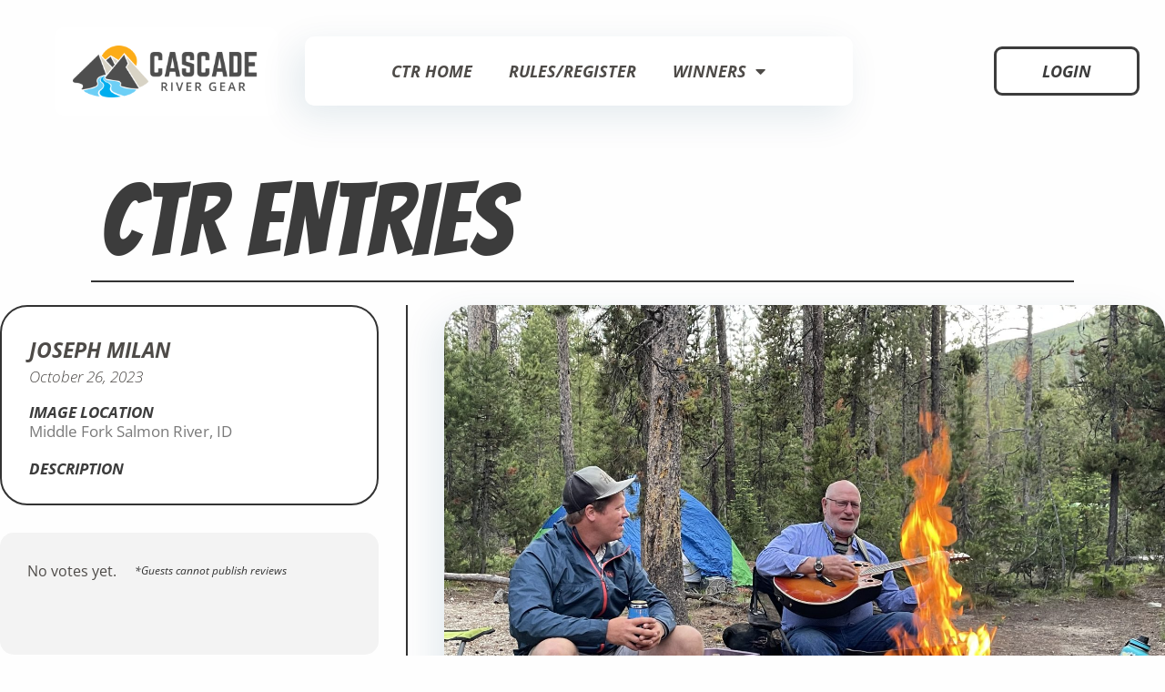

--- FILE ---
content_type: text/html; charset=UTF-8
request_url: https://ctr.cascaderivergear.com/rapture-entry/rapture-entry-5567/
body_size: 128948
content:
<!doctype html>
<html lang="en-US">
<head>
	<meta charset="UTF-8">
	<meta name="viewport" content="width=device-width, initial-scale=1">
	<link rel="profile" href="https://gmpg.org/xfn/11">
	<title>Rapture Entry #5567 &#8211; Cascade River Gear</title>
<meta name='robots' content='max-image-preview:large' />
<link rel="alternate" type="application/rss+xml" title="Cascade River Gear &raquo; Feed" href="https://ctr.cascaderivergear.com/feed/" />
<link rel="alternate" type="application/rss+xml" title="Cascade River Gear &raquo; Comments Feed" href="https://ctr.cascaderivergear.com/comments/feed/" />
<link rel="alternate" title="oEmbed (JSON)" type="application/json+oembed" href="https://ctr.cascaderivergear.com/wp-json/oembed/1.0/embed?url=https%3A%2F%2Fctr.cascaderivergear.com%2Frapture-entry%2Frapture-entry-5567%2F" />
<link rel="alternate" title="oEmbed (XML)" type="text/xml+oembed" href="https://ctr.cascaderivergear.com/wp-json/oembed/1.0/embed?url=https%3A%2F%2Fctr.cascaderivergear.com%2Frapture-entry%2Frapture-entry-5567%2F&#038;format=xml" />
<style id='wp-img-auto-sizes-contain-inline-css'>
img:is([sizes=auto i],[sizes^="auto," i]){contain-intrinsic-size:3000px 1500px}
/*# sourceURL=wp-img-auto-sizes-contain-inline-css */
</style>
<link rel='stylesheet' id='hello-elementor-theme-style-css' href='https://ctr.cascaderivergear.com/wp-content/themes/hello-elementor/assets/css/theme.css?ver=3.4.4' media='all' />
<link rel='stylesheet' id='jet-menu-hello-css' href='https://ctr.cascaderivergear.com/wp-content/plugins/jet-menu/integration/themes/hello-elementor/assets/css/style.css?ver=2.4.16' media='all' />
<style id='wp-emoji-styles-inline-css'>

	img.wp-smiley, img.emoji {
		display: inline !important;
		border: none !important;
		box-shadow: none !important;
		height: 1em !important;
		width: 1em !important;
		margin: 0 0.07em !important;
		vertical-align: -0.1em !important;
		background: none !important;
		padding: 0 !important;
	}
/*# sourceURL=wp-emoji-styles-inline-css */
</style>
<link rel='stylesheet' id='wp-block-library-css' href='https://ctr.cascaderivergear.com/wp-includes/css/dist/block-library/style.min.css?ver=6.9' media='all' />
<link rel='stylesheet' id='wp-block-heading-css' href='https://ctr.cascaderivergear.com/wp-includes/blocks/heading/style.min.css?ver=6.9' media='all' />
<link rel='stylesheet' id='jet-fb-option-field-checkbox-css' href='https://ctr.cascaderivergear.com/wp-content/plugins/jetformbuilder/modules/option-field/assets/build/checkbox.css?ver=f54eb583054648e8615b' media='all' />
<style id='global-styles-inline-css'>
:root{--wp--preset--aspect-ratio--square: 1;--wp--preset--aspect-ratio--4-3: 4/3;--wp--preset--aspect-ratio--3-4: 3/4;--wp--preset--aspect-ratio--3-2: 3/2;--wp--preset--aspect-ratio--2-3: 2/3;--wp--preset--aspect-ratio--16-9: 16/9;--wp--preset--aspect-ratio--9-16: 9/16;--wp--preset--color--black: #000000;--wp--preset--color--cyan-bluish-gray: #abb8c3;--wp--preset--color--white: #ffffff;--wp--preset--color--pale-pink: #f78da7;--wp--preset--color--vivid-red: #cf2e2e;--wp--preset--color--luminous-vivid-orange: #ff6900;--wp--preset--color--luminous-vivid-amber: #fcb900;--wp--preset--color--light-green-cyan: #7bdcb5;--wp--preset--color--vivid-green-cyan: #00d084;--wp--preset--color--pale-cyan-blue: #8ed1fc;--wp--preset--color--vivid-cyan-blue: #0693e3;--wp--preset--color--vivid-purple: #9b51e0;--wp--preset--gradient--vivid-cyan-blue-to-vivid-purple: linear-gradient(135deg,rgb(6,147,227) 0%,rgb(155,81,224) 100%);--wp--preset--gradient--light-green-cyan-to-vivid-green-cyan: linear-gradient(135deg,rgb(122,220,180) 0%,rgb(0,208,130) 100%);--wp--preset--gradient--luminous-vivid-amber-to-luminous-vivid-orange: linear-gradient(135deg,rgb(252,185,0) 0%,rgb(255,105,0) 100%);--wp--preset--gradient--luminous-vivid-orange-to-vivid-red: linear-gradient(135deg,rgb(255,105,0) 0%,rgb(207,46,46) 100%);--wp--preset--gradient--very-light-gray-to-cyan-bluish-gray: linear-gradient(135deg,rgb(238,238,238) 0%,rgb(169,184,195) 100%);--wp--preset--gradient--cool-to-warm-spectrum: linear-gradient(135deg,rgb(74,234,220) 0%,rgb(151,120,209) 20%,rgb(207,42,186) 40%,rgb(238,44,130) 60%,rgb(251,105,98) 80%,rgb(254,248,76) 100%);--wp--preset--gradient--blush-light-purple: linear-gradient(135deg,rgb(255,206,236) 0%,rgb(152,150,240) 100%);--wp--preset--gradient--blush-bordeaux: linear-gradient(135deg,rgb(254,205,165) 0%,rgb(254,45,45) 50%,rgb(107,0,62) 100%);--wp--preset--gradient--luminous-dusk: linear-gradient(135deg,rgb(255,203,112) 0%,rgb(199,81,192) 50%,rgb(65,88,208) 100%);--wp--preset--gradient--pale-ocean: linear-gradient(135deg,rgb(255,245,203) 0%,rgb(182,227,212) 50%,rgb(51,167,181) 100%);--wp--preset--gradient--electric-grass: linear-gradient(135deg,rgb(202,248,128) 0%,rgb(113,206,126) 100%);--wp--preset--gradient--midnight: linear-gradient(135deg,rgb(2,3,129) 0%,rgb(40,116,252) 100%);--wp--preset--font-size--small: 13px;--wp--preset--font-size--medium: 20px;--wp--preset--font-size--large: 36px;--wp--preset--font-size--x-large: 42px;--wp--preset--spacing--20: 0.44rem;--wp--preset--spacing--30: 0.67rem;--wp--preset--spacing--40: 1rem;--wp--preset--spacing--50: 1.5rem;--wp--preset--spacing--60: 2.25rem;--wp--preset--spacing--70: 3.38rem;--wp--preset--spacing--80: 5.06rem;--wp--preset--shadow--natural: 6px 6px 9px rgba(0, 0, 0, 0.2);--wp--preset--shadow--deep: 12px 12px 50px rgba(0, 0, 0, 0.4);--wp--preset--shadow--sharp: 6px 6px 0px rgba(0, 0, 0, 0.2);--wp--preset--shadow--outlined: 6px 6px 0px -3px rgb(255, 255, 255), 6px 6px rgb(0, 0, 0);--wp--preset--shadow--crisp: 6px 6px 0px rgb(0, 0, 0);}:root { --wp--style--global--content-size: 800px;--wp--style--global--wide-size: 1200px; }:where(body) { margin: 0; }.wp-site-blocks > .alignleft { float: left; margin-right: 2em; }.wp-site-blocks > .alignright { float: right; margin-left: 2em; }.wp-site-blocks > .aligncenter { justify-content: center; margin-left: auto; margin-right: auto; }:where(.wp-site-blocks) > * { margin-block-start: 24px; margin-block-end: 0; }:where(.wp-site-blocks) > :first-child { margin-block-start: 0; }:where(.wp-site-blocks) > :last-child { margin-block-end: 0; }:root { --wp--style--block-gap: 24px; }:root :where(.is-layout-flow) > :first-child{margin-block-start: 0;}:root :where(.is-layout-flow) > :last-child{margin-block-end: 0;}:root :where(.is-layout-flow) > *{margin-block-start: 24px;margin-block-end: 0;}:root :where(.is-layout-constrained) > :first-child{margin-block-start: 0;}:root :where(.is-layout-constrained) > :last-child{margin-block-end: 0;}:root :where(.is-layout-constrained) > *{margin-block-start: 24px;margin-block-end: 0;}:root :where(.is-layout-flex){gap: 24px;}:root :where(.is-layout-grid){gap: 24px;}.is-layout-flow > .alignleft{float: left;margin-inline-start: 0;margin-inline-end: 2em;}.is-layout-flow > .alignright{float: right;margin-inline-start: 2em;margin-inline-end: 0;}.is-layout-flow > .aligncenter{margin-left: auto !important;margin-right: auto !important;}.is-layout-constrained > .alignleft{float: left;margin-inline-start: 0;margin-inline-end: 2em;}.is-layout-constrained > .alignright{float: right;margin-inline-start: 2em;margin-inline-end: 0;}.is-layout-constrained > .aligncenter{margin-left: auto !important;margin-right: auto !important;}.is-layout-constrained > :where(:not(.alignleft):not(.alignright):not(.alignfull)){max-width: var(--wp--style--global--content-size);margin-left: auto !important;margin-right: auto !important;}.is-layout-constrained > .alignwide{max-width: var(--wp--style--global--wide-size);}body .is-layout-flex{display: flex;}.is-layout-flex{flex-wrap: wrap;align-items: center;}.is-layout-flex > :is(*, div){margin: 0;}body .is-layout-grid{display: grid;}.is-layout-grid > :is(*, div){margin: 0;}body{padding-top: 0px;padding-right: 0px;padding-bottom: 0px;padding-left: 0px;}a:where(:not(.wp-element-button)){text-decoration: underline;}:root :where(.wp-element-button, .wp-block-button__link){background-color: #32373c;border-width: 0;color: #fff;font-family: inherit;font-size: inherit;font-style: inherit;font-weight: inherit;letter-spacing: inherit;line-height: inherit;padding-top: calc(0.667em + 2px);padding-right: calc(1.333em + 2px);padding-bottom: calc(0.667em + 2px);padding-left: calc(1.333em + 2px);text-decoration: none;text-transform: inherit;}.has-black-color{color: var(--wp--preset--color--black) !important;}.has-cyan-bluish-gray-color{color: var(--wp--preset--color--cyan-bluish-gray) !important;}.has-white-color{color: var(--wp--preset--color--white) !important;}.has-pale-pink-color{color: var(--wp--preset--color--pale-pink) !important;}.has-vivid-red-color{color: var(--wp--preset--color--vivid-red) !important;}.has-luminous-vivid-orange-color{color: var(--wp--preset--color--luminous-vivid-orange) !important;}.has-luminous-vivid-amber-color{color: var(--wp--preset--color--luminous-vivid-amber) !important;}.has-light-green-cyan-color{color: var(--wp--preset--color--light-green-cyan) !important;}.has-vivid-green-cyan-color{color: var(--wp--preset--color--vivid-green-cyan) !important;}.has-pale-cyan-blue-color{color: var(--wp--preset--color--pale-cyan-blue) !important;}.has-vivid-cyan-blue-color{color: var(--wp--preset--color--vivid-cyan-blue) !important;}.has-vivid-purple-color{color: var(--wp--preset--color--vivid-purple) !important;}.has-black-background-color{background-color: var(--wp--preset--color--black) !important;}.has-cyan-bluish-gray-background-color{background-color: var(--wp--preset--color--cyan-bluish-gray) !important;}.has-white-background-color{background-color: var(--wp--preset--color--white) !important;}.has-pale-pink-background-color{background-color: var(--wp--preset--color--pale-pink) !important;}.has-vivid-red-background-color{background-color: var(--wp--preset--color--vivid-red) !important;}.has-luminous-vivid-orange-background-color{background-color: var(--wp--preset--color--luminous-vivid-orange) !important;}.has-luminous-vivid-amber-background-color{background-color: var(--wp--preset--color--luminous-vivid-amber) !important;}.has-light-green-cyan-background-color{background-color: var(--wp--preset--color--light-green-cyan) !important;}.has-vivid-green-cyan-background-color{background-color: var(--wp--preset--color--vivid-green-cyan) !important;}.has-pale-cyan-blue-background-color{background-color: var(--wp--preset--color--pale-cyan-blue) !important;}.has-vivid-cyan-blue-background-color{background-color: var(--wp--preset--color--vivid-cyan-blue) !important;}.has-vivid-purple-background-color{background-color: var(--wp--preset--color--vivid-purple) !important;}.has-black-border-color{border-color: var(--wp--preset--color--black) !important;}.has-cyan-bluish-gray-border-color{border-color: var(--wp--preset--color--cyan-bluish-gray) !important;}.has-white-border-color{border-color: var(--wp--preset--color--white) !important;}.has-pale-pink-border-color{border-color: var(--wp--preset--color--pale-pink) !important;}.has-vivid-red-border-color{border-color: var(--wp--preset--color--vivid-red) !important;}.has-luminous-vivid-orange-border-color{border-color: var(--wp--preset--color--luminous-vivid-orange) !important;}.has-luminous-vivid-amber-border-color{border-color: var(--wp--preset--color--luminous-vivid-amber) !important;}.has-light-green-cyan-border-color{border-color: var(--wp--preset--color--light-green-cyan) !important;}.has-vivid-green-cyan-border-color{border-color: var(--wp--preset--color--vivid-green-cyan) !important;}.has-pale-cyan-blue-border-color{border-color: var(--wp--preset--color--pale-cyan-blue) !important;}.has-vivid-cyan-blue-border-color{border-color: var(--wp--preset--color--vivid-cyan-blue) !important;}.has-vivid-purple-border-color{border-color: var(--wp--preset--color--vivid-purple) !important;}.has-vivid-cyan-blue-to-vivid-purple-gradient-background{background: var(--wp--preset--gradient--vivid-cyan-blue-to-vivid-purple) !important;}.has-light-green-cyan-to-vivid-green-cyan-gradient-background{background: var(--wp--preset--gradient--light-green-cyan-to-vivid-green-cyan) !important;}.has-luminous-vivid-amber-to-luminous-vivid-orange-gradient-background{background: var(--wp--preset--gradient--luminous-vivid-amber-to-luminous-vivid-orange) !important;}.has-luminous-vivid-orange-to-vivid-red-gradient-background{background: var(--wp--preset--gradient--luminous-vivid-orange-to-vivid-red) !important;}.has-very-light-gray-to-cyan-bluish-gray-gradient-background{background: var(--wp--preset--gradient--very-light-gray-to-cyan-bluish-gray) !important;}.has-cool-to-warm-spectrum-gradient-background{background: var(--wp--preset--gradient--cool-to-warm-spectrum) !important;}.has-blush-light-purple-gradient-background{background: var(--wp--preset--gradient--blush-light-purple) !important;}.has-blush-bordeaux-gradient-background{background: var(--wp--preset--gradient--blush-bordeaux) !important;}.has-luminous-dusk-gradient-background{background: var(--wp--preset--gradient--luminous-dusk) !important;}.has-pale-ocean-gradient-background{background: var(--wp--preset--gradient--pale-ocean) !important;}.has-electric-grass-gradient-background{background: var(--wp--preset--gradient--electric-grass) !important;}.has-midnight-gradient-background{background: var(--wp--preset--gradient--midnight) !important;}.has-small-font-size{font-size: var(--wp--preset--font-size--small) !important;}.has-medium-font-size{font-size: var(--wp--preset--font-size--medium) !important;}.has-large-font-size{font-size: var(--wp--preset--font-size--large) !important;}.has-x-large-font-size{font-size: var(--wp--preset--font-size--x-large) !important;}
:root{--wp--preset--aspect-ratio--square: 1;--wp--preset--aspect-ratio--4-3: 4/3;--wp--preset--aspect-ratio--3-4: 3/4;--wp--preset--aspect-ratio--3-2: 3/2;--wp--preset--aspect-ratio--2-3: 2/3;--wp--preset--aspect-ratio--16-9: 16/9;--wp--preset--aspect-ratio--9-16: 9/16;--wp--preset--color--black: #000000;--wp--preset--color--cyan-bluish-gray: #abb8c3;--wp--preset--color--white: #ffffff;--wp--preset--color--pale-pink: #f78da7;--wp--preset--color--vivid-red: #cf2e2e;--wp--preset--color--luminous-vivid-orange: #ff6900;--wp--preset--color--luminous-vivid-amber: #fcb900;--wp--preset--color--light-green-cyan: #7bdcb5;--wp--preset--color--vivid-green-cyan: #00d084;--wp--preset--color--pale-cyan-blue: #8ed1fc;--wp--preset--color--vivid-cyan-blue: #0693e3;--wp--preset--color--vivid-purple: #9b51e0;--wp--preset--gradient--vivid-cyan-blue-to-vivid-purple: linear-gradient(135deg,rgb(6,147,227) 0%,rgb(155,81,224) 100%);--wp--preset--gradient--light-green-cyan-to-vivid-green-cyan: linear-gradient(135deg,rgb(122,220,180) 0%,rgb(0,208,130) 100%);--wp--preset--gradient--luminous-vivid-amber-to-luminous-vivid-orange: linear-gradient(135deg,rgb(252,185,0) 0%,rgb(255,105,0) 100%);--wp--preset--gradient--luminous-vivid-orange-to-vivid-red: linear-gradient(135deg,rgb(255,105,0) 0%,rgb(207,46,46) 100%);--wp--preset--gradient--very-light-gray-to-cyan-bluish-gray: linear-gradient(135deg,rgb(238,238,238) 0%,rgb(169,184,195) 100%);--wp--preset--gradient--cool-to-warm-spectrum: linear-gradient(135deg,rgb(74,234,220) 0%,rgb(151,120,209) 20%,rgb(207,42,186) 40%,rgb(238,44,130) 60%,rgb(251,105,98) 80%,rgb(254,248,76) 100%);--wp--preset--gradient--blush-light-purple: linear-gradient(135deg,rgb(255,206,236) 0%,rgb(152,150,240) 100%);--wp--preset--gradient--blush-bordeaux: linear-gradient(135deg,rgb(254,205,165) 0%,rgb(254,45,45) 50%,rgb(107,0,62) 100%);--wp--preset--gradient--luminous-dusk: linear-gradient(135deg,rgb(255,203,112) 0%,rgb(199,81,192) 50%,rgb(65,88,208) 100%);--wp--preset--gradient--pale-ocean: linear-gradient(135deg,rgb(255,245,203) 0%,rgb(182,227,212) 50%,rgb(51,167,181) 100%);--wp--preset--gradient--electric-grass: linear-gradient(135deg,rgb(202,248,128) 0%,rgb(113,206,126) 100%);--wp--preset--gradient--midnight: linear-gradient(135deg,rgb(2,3,129) 0%,rgb(40,116,252) 100%);--wp--preset--font-size--small: 13px;--wp--preset--font-size--medium: 20px;--wp--preset--font-size--large: 36px;--wp--preset--font-size--x-large: 42px;--wp--preset--spacing--20: 0.44rem;--wp--preset--spacing--30: 0.67rem;--wp--preset--spacing--40: 1rem;--wp--preset--spacing--50: 1.5rem;--wp--preset--spacing--60: 2.25rem;--wp--preset--spacing--70: 3.38rem;--wp--preset--spacing--80: 5.06rem;--wp--preset--shadow--natural: 6px 6px 9px rgba(0, 0, 0, 0.2);--wp--preset--shadow--deep: 12px 12px 50px rgba(0, 0, 0, 0.4);--wp--preset--shadow--sharp: 6px 6px 0px rgba(0, 0, 0, 0.2);--wp--preset--shadow--outlined: 6px 6px 0px -3px rgb(255, 255, 255), 6px 6px rgb(0, 0, 0);--wp--preset--shadow--crisp: 6px 6px 0px rgb(0, 0, 0);}:root { --wp--style--global--content-size: 800px;--wp--style--global--wide-size: 1200px; }:where(body) { margin: 0; }.wp-site-blocks > .alignleft { float: left; margin-right: 2em; }.wp-site-blocks > .alignright { float: right; margin-left: 2em; }.wp-site-blocks > .aligncenter { justify-content: center; margin-left: auto; margin-right: auto; }:where(.wp-site-blocks) > * { margin-block-start: 24px; margin-block-end: 0; }:where(.wp-site-blocks) > :first-child { margin-block-start: 0; }:where(.wp-site-blocks) > :last-child { margin-block-end: 0; }:root { --wp--style--block-gap: 24px; }:root :where(.is-layout-flow) > :first-child{margin-block-start: 0;}:root :where(.is-layout-flow) > :last-child{margin-block-end: 0;}:root :where(.is-layout-flow) > *{margin-block-start: 24px;margin-block-end: 0;}:root :where(.is-layout-constrained) > :first-child{margin-block-start: 0;}:root :where(.is-layout-constrained) > :last-child{margin-block-end: 0;}:root :where(.is-layout-constrained) > *{margin-block-start: 24px;margin-block-end: 0;}:root :where(.is-layout-flex){gap: 24px;}:root :where(.is-layout-grid){gap: 24px;}.is-layout-flow > .alignleft{float: left;margin-inline-start: 0;margin-inline-end: 2em;}.is-layout-flow > .alignright{float: right;margin-inline-start: 2em;margin-inline-end: 0;}.is-layout-flow > .aligncenter{margin-left: auto !important;margin-right: auto !important;}.is-layout-constrained > .alignleft{float: left;margin-inline-start: 0;margin-inline-end: 2em;}.is-layout-constrained > .alignright{float: right;margin-inline-start: 2em;margin-inline-end: 0;}.is-layout-constrained > .aligncenter{margin-left: auto !important;margin-right: auto !important;}.is-layout-constrained > :where(:not(.alignleft):not(.alignright):not(.alignfull)){max-width: var(--wp--style--global--content-size);margin-left: auto !important;margin-right: auto !important;}.is-layout-constrained > .alignwide{max-width: var(--wp--style--global--wide-size);}body .is-layout-flex{display: flex;}.is-layout-flex{flex-wrap: wrap;align-items: center;}.is-layout-flex > :is(*, div){margin: 0;}body .is-layout-grid{display: grid;}.is-layout-grid > :is(*, div){margin: 0;}body{padding-top: 0px;padding-right: 0px;padding-bottom: 0px;padding-left: 0px;}a:where(:not(.wp-element-button)){text-decoration: underline;}:root :where(.wp-element-button, .wp-block-button__link){background-color: #32373c;border-width: 0;color: #fff;font-family: inherit;font-size: inherit;font-style: inherit;font-weight: inherit;letter-spacing: inherit;line-height: inherit;padding-top: calc(0.667em + 2px);padding-right: calc(1.333em + 2px);padding-bottom: calc(0.667em + 2px);padding-left: calc(1.333em + 2px);text-decoration: none;text-transform: inherit;}.has-black-color{color: var(--wp--preset--color--black) !important;}.has-cyan-bluish-gray-color{color: var(--wp--preset--color--cyan-bluish-gray) !important;}.has-white-color{color: var(--wp--preset--color--white) !important;}.has-pale-pink-color{color: var(--wp--preset--color--pale-pink) !important;}.has-vivid-red-color{color: var(--wp--preset--color--vivid-red) !important;}.has-luminous-vivid-orange-color{color: var(--wp--preset--color--luminous-vivid-orange) !important;}.has-luminous-vivid-amber-color{color: var(--wp--preset--color--luminous-vivid-amber) !important;}.has-light-green-cyan-color{color: var(--wp--preset--color--light-green-cyan) !important;}.has-vivid-green-cyan-color{color: var(--wp--preset--color--vivid-green-cyan) !important;}.has-pale-cyan-blue-color{color: var(--wp--preset--color--pale-cyan-blue) !important;}.has-vivid-cyan-blue-color{color: var(--wp--preset--color--vivid-cyan-blue) !important;}.has-vivid-purple-color{color: var(--wp--preset--color--vivid-purple) !important;}.has-black-background-color{background-color: var(--wp--preset--color--black) !important;}.has-cyan-bluish-gray-background-color{background-color: var(--wp--preset--color--cyan-bluish-gray) !important;}.has-white-background-color{background-color: var(--wp--preset--color--white) !important;}.has-pale-pink-background-color{background-color: var(--wp--preset--color--pale-pink) !important;}.has-vivid-red-background-color{background-color: var(--wp--preset--color--vivid-red) !important;}.has-luminous-vivid-orange-background-color{background-color: var(--wp--preset--color--luminous-vivid-orange) !important;}.has-luminous-vivid-amber-background-color{background-color: var(--wp--preset--color--luminous-vivid-amber) !important;}.has-light-green-cyan-background-color{background-color: var(--wp--preset--color--light-green-cyan) !important;}.has-vivid-green-cyan-background-color{background-color: var(--wp--preset--color--vivid-green-cyan) !important;}.has-pale-cyan-blue-background-color{background-color: var(--wp--preset--color--pale-cyan-blue) !important;}.has-vivid-cyan-blue-background-color{background-color: var(--wp--preset--color--vivid-cyan-blue) !important;}.has-vivid-purple-background-color{background-color: var(--wp--preset--color--vivid-purple) !important;}.has-black-border-color{border-color: var(--wp--preset--color--black) !important;}.has-cyan-bluish-gray-border-color{border-color: var(--wp--preset--color--cyan-bluish-gray) !important;}.has-white-border-color{border-color: var(--wp--preset--color--white) !important;}.has-pale-pink-border-color{border-color: var(--wp--preset--color--pale-pink) !important;}.has-vivid-red-border-color{border-color: var(--wp--preset--color--vivid-red) !important;}.has-luminous-vivid-orange-border-color{border-color: var(--wp--preset--color--luminous-vivid-orange) !important;}.has-luminous-vivid-amber-border-color{border-color: var(--wp--preset--color--luminous-vivid-amber) !important;}.has-light-green-cyan-border-color{border-color: var(--wp--preset--color--light-green-cyan) !important;}.has-vivid-green-cyan-border-color{border-color: var(--wp--preset--color--vivid-green-cyan) !important;}.has-pale-cyan-blue-border-color{border-color: var(--wp--preset--color--pale-cyan-blue) !important;}.has-vivid-cyan-blue-border-color{border-color: var(--wp--preset--color--vivid-cyan-blue) !important;}.has-vivid-purple-border-color{border-color: var(--wp--preset--color--vivid-purple) !important;}.has-vivid-cyan-blue-to-vivid-purple-gradient-background{background: var(--wp--preset--gradient--vivid-cyan-blue-to-vivid-purple) !important;}.has-light-green-cyan-to-vivid-green-cyan-gradient-background{background: var(--wp--preset--gradient--light-green-cyan-to-vivid-green-cyan) !important;}.has-luminous-vivid-amber-to-luminous-vivid-orange-gradient-background{background: var(--wp--preset--gradient--luminous-vivid-amber-to-luminous-vivid-orange) !important;}.has-luminous-vivid-orange-to-vivid-red-gradient-background{background: var(--wp--preset--gradient--luminous-vivid-orange-to-vivid-red) !important;}.has-very-light-gray-to-cyan-bluish-gray-gradient-background{background: var(--wp--preset--gradient--very-light-gray-to-cyan-bluish-gray) !important;}.has-cool-to-warm-spectrum-gradient-background{background: var(--wp--preset--gradient--cool-to-warm-spectrum) !important;}.has-blush-light-purple-gradient-background{background: var(--wp--preset--gradient--blush-light-purple) !important;}.has-blush-bordeaux-gradient-background{background: var(--wp--preset--gradient--blush-bordeaux) !important;}.has-luminous-dusk-gradient-background{background: var(--wp--preset--gradient--luminous-dusk) !important;}.has-pale-ocean-gradient-background{background: var(--wp--preset--gradient--pale-ocean) !important;}.has-electric-grass-gradient-background{background: var(--wp--preset--gradient--electric-grass) !important;}.has-midnight-gradient-background{background: var(--wp--preset--gradient--midnight) !important;}.has-small-font-size{font-size: var(--wp--preset--font-size--small) !important;}.has-medium-font-size{font-size: var(--wp--preset--font-size--medium) !important;}.has-large-font-size{font-size: var(--wp--preset--font-size--large) !important;}.has-x-large-font-size{font-size: var(--wp--preset--font-size--x-large) !important;}
/*# sourceURL=global-styles-inline-css */
</style>

<link rel='stylesheet' id='jet-engine-frontend-css' href='https://ctr.cascaderivergear.com/wp-content/plugins/jet-engine/assets/css/frontend.css?ver=3.7.7' media='all' />
<link rel='stylesheet' id='hello-elementor-css' href='https://ctr.cascaderivergear.com/wp-content/themes/hello-elementor/assets/css/reset.css?ver=3.4.4' media='all' />
<link rel='stylesheet' id='hello-elementor-header-footer-css' href='https://ctr.cascaderivergear.com/wp-content/themes/hello-elementor/assets/css/header-footer.css?ver=3.4.4' media='all' />
<link rel='stylesheet' id='elementor-frontend-css' href='https://ctr.cascaderivergear.com/wp-content/plugins/elementor/assets/css/frontend.min.css?ver=3.32.5' media='all' />
<link rel='stylesheet' id='elementor-post-10-css' href='https://ctr.cascaderivergear.com/wp-content/uploads/elementor/css/post-10.css?ver=1766324624' media='all' />
<link rel='stylesheet' id='jet-menu-public-styles-css' href='https://ctr.cascaderivergear.com/wp-content/plugins/jet-menu/assets/public/css/public.css?ver=2.4.16' media='all' />
<link rel='stylesheet' id='photoswipe-css' href='https://ctr.cascaderivergear.com/wp-content/plugins/jet-reviews/assets/lib/photoswipe/css/photoswipe.min.css?ver=3.0.0.1' media='all' />
<link rel='stylesheet' id='jet-reviews-frontend-css' href='https://ctr.cascaderivergear.com/wp-content/plugins/jet-reviews/assets/css/jet-reviews.css?ver=3.0.0.1' media='all' />
<link rel='stylesheet' id='elementor-icons-css' href='https://ctr.cascaderivergear.com/wp-content/plugins/elementor/assets/lib/eicons/css/elementor-icons.min.css?ver=5.44.0' media='all' />
<link rel='stylesheet' id='elementor-post-1137-css' href='https://ctr.cascaderivergear.com/wp-content/uploads/elementor/css/post-1137.css?ver=1766324624' media='all' />
<link rel='stylesheet' id='jet-theme-core-frontend-styles-css' href='https://ctr.cascaderivergear.com/wp-content/plugins/jet-theme-core/assets/css/frontend.css?ver=2.3.0.3' media='all' />
<link rel='stylesheet' id='widget-image-css' href='https://ctr.cascaderivergear.com/wp-content/plugins/elementor/assets/css/widget-image.min.css?ver=3.32.5' media='all' />
<link rel='stylesheet' id='widget-nav-menu-css' href='https://ctr.cascaderivergear.com/wp-content/plugins/elementor-pro/assets/css/widget-nav-menu.min.css?ver=3.32.3' media='all' />
<link rel='stylesheet' id='e-sticky-css' href='https://ctr.cascaderivergear.com/wp-content/plugins/elementor-pro/assets/css/modules/sticky.min.css?ver=3.32.3' media='all' />
<link rel='stylesheet' id='widget-heading-css' href='https://ctr.cascaderivergear.com/wp-content/plugins/elementor/assets/css/widget-heading.min.css?ver=3.32.5' media='all' />
<link rel='stylesheet' id='widget-post-info-css' href='https://ctr.cascaderivergear.com/wp-content/plugins/elementor-pro/assets/css/widget-post-info.min.css?ver=3.32.3' media='all' />
<link rel='stylesheet' id='widget-icon-list-css' href='https://ctr.cascaderivergear.com/wp-content/plugins/elementor/assets/css/widget-icon-list.min.css?ver=3.32.5' media='all' />
<link rel='stylesheet' id='elementor-icons-shared-0-css' href='https://ctr.cascaderivergear.com/wp-content/plugins/elementor/assets/lib/font-awesome/css/fontawesome.min.css?ver=5.15.3' media='all' />
<link rel='stylesheet' id='elementor-icons-fa-regular-css' href='https://ctr.cascaderivergear.com/wp-content/plugins/elementor/assets/lib/font-awesome/css/regular.min.css?ver=5.15.3' media='all' />
<link rel='stylesheet' id='elementor-icons-fa-solid-css' href='https://ctr.cascaderivergear.com/wp-content/plugins/elementor/assets/lib/font-awesome/css/solid.min.css?ver=5.15.3' media='all' />
<link rel='stylesheet' id='jet-form-builder-frontend-css' href='https://ctr.cascaderivergear.com/wp-content/plugins/jetformbuilder/assets/build/frontend/main.css?ver=3.5.3' media='all' />
<link rel='stylesheet' id='e-popup-css' href='https://ctr.cascaderivergear.com/wp-content/plugins/elementor-pro/assets/css/conditionals/popup.min.css?ver=3.32.3' media='all' />
<link rel='stylesheet' id='elementor-post-112-css' href='https://ctr.cascaderivergear.com/wp-content/uploads/elementor/css/post-112.css?ver=1766324624' media='all' />
<link rel='stylesheet' id='elementor-post-109-css' href='https://ctr.cascaderivergear.com/wp-content/uploads/elementor/css/post-109.css?ver=1766324624' media='all' />
<link rel='stylesheet' id='elementor-post-873-css' href='https://ctr.cascaderivergear.com/wp-content/uploads/elementor/css/post-873.css?ver=1766324624' media='all' />
<link rel='stylesheet' id='elementor-post-2499-css' href='https://ctr.cascaderivergear.com/wp-content/uploads/elementor/css/post-2499.css?ver=1766324624' media='all' />
<link rel='stylesheet' id='elementor-post-1185-css' href='https://ctr.cascaderivergear.com/wp-content/uploads/elementor/css/post-1185.css?ver=1766324624' media='all' />
<link rel='stylesheet' id='elementor-gf-local-roboto-css' href='https://ctr.cascaderivergear.com/wp-content/uploads/elementor/google-fonts/css/roboto.css?ver=1753313215' media='all' />
<link rel='stylesheet' id='elementor-gf-local-robotoslab-css' href='https://ctr.cascaderivergear.com/wp-content/uploads/elementor/google-fonts/css/robotoslab.css?ver=1753313218' media='all' />
<link rel='stylesheet' id='elementor-gf-local-opensans-css' href='https://ctr.cascaderivergear.com/wp-content/uploads/elementor/google-fonts/css/opensans.css?ver=1753313225' media='all' />
<link rel='stylesheet' id='elementor-gf-local-bangers-css' href='https://ctr.cascaderivergear.com/wp-content/uploads/elementor/google-fonts/css/bangers.css?ver=1753313230' media='all' />
<script src="https://ctr.cascaderivergear.com/wp-includes/js/jquery/jquery.min.js?ver=3.7.1" id="jquery-core-js"></script>
<script src="https://ctr.cascaderivergear.com/wp-includes/js/jquery/jquery-migrate.min.js?ver=3.4.1" id="jquery-migrate-js"></script>
<link rel="https://api.w.org/" href="https://ctr.cascaderivergear.com/wp-json/" /><link rel="alternate" title="JSON" type="application/json" href="https://ctr.cascaderivergear.com/wp-json/wp/v2/rapture-entry/5567" /><link rel="EditURI" type="application/rsd+xml" title="RSD" href="https://ctr.cascaderivergear.com/xmlrpc.php?rsd" />
<meta name="generator" content="WordPress 6.9" />
<link rel="canonical" href="https://ctr.cascaderivergear.com/rapture-entry/rapture-entry-5567/" />
<link rel='shortlink' href='https://ctr.cascaderivergear.com/?p=5567' />
<meta name="generator" content="Elementor 3.32.5; features: additional_custom_breakpoints; settings: css_print_method-external, google_font-enabled, font_display-swap">
<meta name="format-detection" content="telephone=no,email=no">
<style type="text/css" id="filter-everything-inline-css">.wpc-orderby-select{width:100%}.wpc-filters-open-button-container{display:none}.wpc-debug-message{padding:16px;font-size:14px;border:1px dashed #ccc;margin-bottom:20px}.wpc-debug-title{visibility:hidden}.wpc-button-inner,.wpc-chip-content{display:flex;align-items:center}.wpc-icon-html-wrapper{position:relative;margin-right:10px;top:2px}.wpc-icon-html-wrapper span{display:block;height:1px;width:18px;border-radius:3px;background:#2c2d33;margin-bottom:4px;position:relative}span.wpc-icon-line-1:after,span.wpc-icon-line-2:after,span.wpc-icon-line-3:after{content:"";display:block;width:3px;height:3px;border:1px solid #2c2d33;background-color:#fff;position:absolute;top:-2px;box-sizing:content-box}span.wpc-icon-line-3:after{border-radius:50%;left:2px}span.wpc-icon-line-1:after{border-radius:50%;left:5px}span.wpc-icon-line-2:after{border-radius:50%;left:12px}body .wpc-filters-open-button-container a.wpc-filters-open-widget,body .wpc-filters-open-button-container a.wpc-open-close-filters-button{display:inline-block;text-align:left;border:1px solid #2c2d33;border-radius:2px;line-height:1.5;padding:7px 12px;background-color:transparent;color:#2c2d33;box-sizing:border-box;text-decoration:none!important;font-weight:400;transition:none;position:relative}@media screen and (max-width:768px){.wpc_show_bottom_widget .wpc-filters-open-button-container,.wpc_show_open_close_button .wpc-filters-open-button-container{display:block}.wpc_show_bottom_widget .wpc-filters-open-button-container{margin-top:1em;margin-bottom:1em}}</style>
			<style>
				.e-con.e-parent:nth-of-type(n+4):not(.e-lazyloaded):not(.e-no-lazyload),
				.e-con.e-parent:nth-of-type(n+4):not(.e-lazyloaded):not(.e-no-lazyload) * {
					background-image: none !important;
				}
				@media screen and (max-height: 1024px) {
					.e-con.e-parent:nth-of-type(n+3):not(.e-lazyloaded):not(.e-no-lazyload),
					.e-con.e-parent:nth-of-type(n+3):not(.e-lazyloaded):not(.e-no-lazyload) * {
						background-image: none !important;
					}
				}
				@media screen and (max-height: 640px) {
					.e-con.e-parent:nth-of-type(n+2):not(.e-lazyloaded):not(.e-no-lazyload),
					.e-con.e-parent:nth-of-type(n+2):not(.e-lazyloaded):not(.e-no-lazyload) * {
						background-image: none !important;
					}
				}
			</style>
			<link rel="icon" href="https://ctr.cascaderivergear.com/wp-content/uploads/2023/04/cropped-favicon-32x32.png" sizes="32x32" />
<link rel="icon" href="https://ctr.cascaderivergear.com/wp-content/uploads/2023/04/cropped-favicon-192x192.png" sizes="192x192" />
<link rel="apple-touch-icon" href="https://ctr.cascaderivergear.com/wp-content/uploads/2023/04/cropped-favicon-180x180.png" />
<meta name="msapplication-TileImage" content="https://ctr.cascaderivergear.com/wp-content/uploads/2023/04/cropped-favicon-270x270.png" />
		<style id="wp-custom-css">
			/* --- LOGO ---- */
/* Logo sizing before sticky */
.dl-logo img {
	width: auto;
	max-height: 80px;
	opacity: 1;
	transition: all 0.5s ease;
}
/* Logo sizing after sticky */
.elementor-sticky--effects .dl-logo img {
	max-height: 30px;
	opacity: 0;
	width: auto;
}

/* show min logo on sticky */
.dl-min-logo img {	
	opacity: 0;
	transition: all 0.5s ease;
}
.dl-subhead {
	font-family: "Open Sans", Sans-serif;
    font-weight: 700;
    text-transform: uppercase;
    font-style: italic;
    letter-spacing: 0.5px;
	margin: 0;
}

.elementor-sticky--effects .dl-min-logo img {
	opacity: 1;
	transition: all 1.5s ease;
}
		</style>
		<link rel='stylesheet' id='jet-fb-blocks-v2-text-field-css' href='https://ctr.cascaderivergear.com/wp-content/plugins/jetformbuilder/modules/blocks-v2/text-field/assets/build/frontend/field.css?ver=16395ed38b7c1e8808d6' media='all' />
<link rel='stylesheet' id='jet-elements-css' href='https://ctr.cascaderivergear.com/wp-content/plugins/jet-elements/assets/css/jet-elements.css?ver=2.7.12' media='all' />
</head>
<body data-rsssl=1 class="wp-singular rapture-entry-template-default single single-rapture-entry postid-5567 wp-custom-logo wp-embed-responsive wp-theme-hello-elementor hello-elementor-default jet-mega-menu-location elementor-default elementor-template-full-width elementor-kit-10 elementor-page-873">


<a class="skip-link screen-reader-text" href="#content">Skip to content</a>

		<header data-elementor-type="header" data-elementor-id="112" class="elementor elementor-112 elementor-location-header" data-elementor-post-type="elementor_library">
					<section class="elementor-section elementor-top-section elementor-element elementor-element-7d07922 elementor-section-full_width elementor-section-content-middle elementor-hidden-tablet elementor-hidden-mobile elementor-section-height-default elementor-section-height-default" data-id="7d07922" data-element_type="section" data-settings="{&quot;jet_parallax_layout_list&quot;:[],&quot;sticky&quot;:&quot;top&quot;,&quot;sticky_on&quot;:[&quot;desktop&quot;,&quot;tablet&quot;,&quot;mobile&quot;],&quot;sticky_offset&quot;:0,&quot;sticky_effects_offset&quot;:0,&quot;sticky_anchor_link_offset&quot;:0}">
						<div class="elementor-container elementor-column-gap-default">
					<div class="elementor-column elementor-col-33 elementor-top-column elementor-element elementor-element-10b110e" data-id="10b110e" data-element_type="column">
			<div class="elementor-widget-wrap elementor-element-populated">
						<div class="elementor-element elementor-element-8c14211 elementor-widget__width-auto elementor-widget elementor-widget-theme-site-logo elementor-widget-image" data-id="8c14211" data-element_type="widget" data-widget_type="theme-site-logo.default">
				<div class="elementor-widget-container">
											<a href="https://cascaderivergear.com/" target="_blank">
			<img fetchpriority="high" width="1200" height="332" src="https://ctr.cascaderivergear.com/wp-content/uploads/2023/04/2020-logo.png" class="attachment-full size-full wp-image-4514" alt="" srcset="https://ctr.cascaderivergear.com/wp-content/uploads/2023/04/2020-logo.png 1200w, https://ctr.cascaderivergear.com/wp-content/uploads/2023/04/2020-logo-300x83.png 300w, https://ctr.cascaderivergear.com/wp-content/uploads/2023/04/2020-logo-1024x283.png 1024w, https://ctr.cascaderivergear.com/wp-content/uploads/2023/04/2020-logo-768x212.png 768w" sizes="(max-width: 1200px) 100vw, 1200px" />				</a>
											</div>
				</div>
					</div>
		</div>
				<div class="elementor-column elementor-col-33 elementor-top-column elementor-element elementor-element-ea7bc61" data-id="ea7bc61" data-element_type="column">
			<div class="elementor-widget-wrap elementor-element-populated">
						<div class="elementor-element elementor-element-6c4251a elementor-nav-menu__align-center elementor-nav-menu--dropdown-none elementor-widget elementor-widget-nav-menu" data-id="6c4251a" data-element_type="widget" data-settings="{&quot;layout&quot;:&quot;horizontal&quot;,&quot;submenu_icon&quot;:{&quot;value&quot;:&quot;&lt;i class=\&quot;fas fa-caret-down\&quot; aria-hidden=\&quot;true\&quot;&gt;&lt;\/i&gt;&quot;,&quot;library&quot;:&quot;fa-solid&quot;}}" data-widget_type="nav-menu.default">
				<div class="elementor-widget-container">
								<nav aria-label="Menu" class="elementor-nav-menu--main elementor-nav-menu__container elementor-nav-menu--layout-horizontal e--pointer-none">
				<ul id="menu-1-6c4251a" class="elementor-nav-menu"><li class="menu-item menu-item-type-post_type menu-item-object-page menu-item-home menu-item-3722"><a href="https://ctr.cascaderivergear.com/" class="elementor-item">CTR Home</a></li>
<li class="menu-item menu-item-type-post_type menu-item-object-page menu-item-1914"><a href="https://ctr.cascaderivergear.com/capture-the-rapture-enter/" class="elementor-item">Rules/Register</a></li>
<li class="menu-item menu-item-type-custom menu-item-object-custom menu-item-has-children menu-item-4280"><a href="#" class="elementor-item elementor-item-anchor">Winners</a>
<ul class="sub-menu elementor-nav-menu--dropdown">
	<li class="menu-item menu-item-type-post_type menu-item-object-page menu-item-1910"><a href="https://ctr.cascaderivergear.com/capture-the-rapture-weekly-top-contenders/" class="elementor-sub-item">Weekly Top Contenders</a></li>
	<li class="menu-item menu-item-type-post_type menu-item-object-page menu-item-1911"><a href="https://ctr.cascaderivergear.com/capture-the-rapture-weekly-winners/" class="elementor-sub-item">Weekly Winners</a></li>
	<li class="menu-item menu-item-type-post_type menu-item-object-page menu-item-1912"><a href="https://ctr.cascaderivergear.com/capture-the-rapture-grand-prize-winners/" class="elementor-sub-item">Grand Prize Winners</a></li>
</ul>
</li>
</ul>			</nav>
						<nav class="elementor-nav-menu--dropdown elementor-nav-menu__container" aria-hidden="true">
				<ul id="menu-2-6c4251a" class="elementor-nav-menu"><li class="menu-item menu-item-type-post_type menu-item-object-page menu-item-home menu-item-3722"><a href="https://ctr.cascaderivergear.com/" class="elementor-item" tabindex="-1">CTR Home</a></li>
<li class="menu-item menu-item-type-post_type menu-item-object-page menu-item-1914"><a href="https://ctr.cascaderivergear.com/capture-the-rapture-enter/" class="elementor-item" tabindex="-1">Rules/Register</a></li>
<li class="menu-item menu-item-type-custom menu-item-object-custom menu-item-has-children menu-item-4280"><a href="#" class="elementor-item elementor-item-anchor" tabindex="-1">Winners</a>
<ul class="sub-menu elementor-nav-menu--dropdown">
	<li class="menu-item menu-item-type-post_type menu-item-object-page menu-item-1910"><a href="https://ctr.cascaderivergear.com/capture-the-rapture-weekly-top-contenders/" class="elementor-sub-item" tabindex="-1">Weekly Top Contenders</a></li>
	<li class="menu-item menu-item-type-post_type menu-item-object-page menu-item-1911"><a href="https://ctr.cascaderivergear.com/capture-the-rapture-weekly-winners/" class="elementor-sub-item" tabindex="-1">Weekly Winners</a></li>
	<li class="menu-item menu-item-type-post_type menu-item-object-page menu-item-1912"><a href="https://ctr.cascaderivergear.com/capture-the-rapture-grand-prize-winners/" class="elementor-sub-item" tabindex="-1">Grand Prize Winners</a></li>
</ul>
</li>
</ul>			</nav>
						</div>
				</div>
					</div>
		</div>
				<div class="elementor-column elementor-col-33 elementor-top-column elementor-element elementor-element-a6a2251" data-id="a6a2251" data-element_type="column">
			<div class="elementor-widget-wrap elementor-element-populated">
						<div class="elementor-element elementor-element-473c863 elementor-widget__width-auto jedv-enabled--yes elementor-widget elementor-widget-button" data-id="473c863" data-element_type="widget" data-widget_type="button.default">
				<div class="elementor-widget-container">
									<div class="elementor-button-wrapper">
					<a class="elementor-button elementor-button-link elementor-size-md" href="https://ctr.cascaderivergear.com/user-login/">
						<span class="elementor-button-content-wrapper">
									<span class="elementor-button-text">Login</span>
					</span>
					</a>
				</div>
								</div>
				</div>
					</div>
		</div>
					</div>
		</section>
				<section class="elementor-section elementor-top-section elementor-element elementor-element-aadc500 elementor-section-full_width elementor-section-content-middle elementor-hidden-desktop elementor-hidden-mobile elementor-section-height-default elementor-section-height-default" data-id="aadc500" data-element_type="section" data-settings="{&quot;jet_parallax_layout_list&quot;:[],&quot;sticky&quot;:&quot;top&quot;,&quot;sticky_on&quot;:[&quot;desktop&quot;,&quot;tablet&quot;,&quot;mobile&quot;],&quot;sticky_offset&quot;:0,&quot;sticky_effects_offset&quot;:0,&quot;sticky_anchor_link_offset&quot;:0}">
						<div class="elementor-container elementor-column-gap-default">
					<div class="elementor-column elementor-col-33 elementor-top-column elementor-element elementor-element-b49ceee" data-id="b49ceee" data-element_type="column">
			<div class="elementor-widget-wrap elementor-element-populated">
						<div class="elementor-element elementor-element-c0f0cb2 elementor-widget-tablet__width-auto elementor-widget elementor-widget-image" data-id="c0f0cb2" data-element_type="widget" data-widget_type="image.default">
				<div class="elementor-widget-container">
															<img width="800" height="800" src="https://ctr.cascaderivergear.com/wp-content/uploads/2023/04/CRG-Logo-Mark-720-1024x1024.jpg" class="attachment-large size-large wp-image-6526" alt="" srcset="https://ctr.cascaderivergear.com/wp-content/uploads/2023/04/CRG-Logo-Mark-720-1024x1024.jpg 1024w, https://ctr.cascaderivergear.com/wp-content/uploads/2023/04/CRG-Logo-Mark-720-300x300.jpg 300w, https://ctr.cascaderivergear.com/wp-content/uploads/2023/04/CRG-Logo-Mark-720-150x150.jpg 150w, https://ctr.cascaderivergear.com/wp-content/uploads/2023/04/CRG-Logo-Mark-720-768x768.jpg 768w, https://ctr.cascaderivergear.com/wp-content/uploads/2023/04/CRG-Logo-Mark-720.jpg 1080w" sizes="(max-width: 800px) 100vw, 800px" />															</div>
				</div>
					</div>
		</div>
				<div class="elementor-column elementor-col-33 elementor-top-column elementor-element elementor-element-b410366" data-id="b410366" data-element_type="column">
			<div class="elementor-widget-wrap elementor-element-populated">
						<div class="elementor-element elementor-element-e9c32d7 elementor-nav-menu__align-center elementor-nav-menu--dropdown-none elementor-widget elementor-widget-nav-menu" data-id="e9c32d7" data-element_type="widget" data-settings="{&quot;layout&quot;:&quot;horizontal&quot;,&quot;submenu_icon&quot;:{&quot;value&quot;:&quot;&lt;i class=\&quot;fas fa-caret-down\&quot; aria-hidden=\&quot;true\&quot;&gt;&lt;\/i&gt;&quot;,&quot;library&quot;:&quot;fa-solid&quot;}}" data-widget_type="nav-menu.default">
				<div class="elementor-widget-container">
								<nav aria-label="Menu" class="elementor-nav-menu--main elementor-nav-menu__container elementor-nav-menu--layout-horizontal e--pointer-none">
				<ul id="menu-1-e9c32d7" class="elementor-nav-menu"><li class="menu-item menu-item-type-post_type menu-item-object-page menu-item-home menu-item-3722"><a href="https://ctr.cascaderivergear.com/" class="elementor-item">CTR Home</a></li>
<li class="menu-item menu-item-type-post_type menu-item-object-page menu-item-1914"><a href="https://ctr.cascaderivergear.com/capture-the-rapture-enter/" class="elementor-item">Rules/Register</a></li>
<li class="menu-item menu-item-type-custom menu-item-object-custom menu-item-has-children menu-item-4280"><a href="#" class="elementor-item elementor-item-anchor">Winners</a>
<ul class="sub-menu elementor-nav-menu--dropdown">
	<li class="menu-item menu-item-type-post_type menu-item-object-page menu-item-1910"><a href="https://ctr.cascaderivergear.com/capture-the-rapture-weekly-top-contenders/" class="elementor-sub-item">Weekly Top Contenders</a></li>
	<li class="menu-item menu-item-type-post_type menu-item-object-page menu-item-1911"><a href="https://ctr.cascaderivergear.com/capture-the-rapture-weekly-winners/" class="elementor-sub-item">Weekly Winners</a></li>
	<li class="menu-item menu-item-type-post_type menu-item-object-page menu-item-1912"><a href="https://ctr.cascaderivergear.com/capture-the-rapture-grand-prize-winners/" class="elementor-sub-item">Grand Prize Winners</a></li>
</ul>
</li>
</ul>			</nav>
						<nav class="elementor-nav-menu--dropdown elementor-nav-menu__container" aria-hidden="true">
				<ul id="menu-2-e9c32d7" class="elementor-nav-menu"><li class="menu-item menu-item-type-post_type menu-item-object-page menu-item-home menu-item-3722"><a href="https://ctr.cascaderivergear.com/" class="elementor-item" tabindex="-1">CTR Home</a></li>
<li class="menu-item menu-item-type-post_type menu-item-object-page menu-item-1914"><a href="https://ctr.cascaderivergear.com/capture-the-rapture-enter/" class="elementor-item" tabindex="-1">Rules/Register</a></li>
<li class="menu-item menu-item-type-custom menu-item-object-custom menu-item-has-children menu-item-4280"><a href="#" class="elementor-item elementor-item-anchor" tabindex="-1">Winners</a>
<ul class="sub-menu elementor-nav-menu--dropdown">
	<li class="menu-item menu-item-type-post_type menu-item-object-page menu-item-1910"><a href="https://ctr.cascaderivergear.com/capture-the-rapture-weekly-top-contenders/" class="elementor-sub-item" tabindex="-1">Weekly Top Contenders</a></li>
	<li class="menu-item menu-item-type-post_type menu-item-object-page menu-item-1911"><a href="https://ctr.cascaderivergear.com/capture-the-rapture-weekly-winners/" class="elementor-sub-item" tabindex="-1">Weekly Winners</a></li>
	<li class="menu-item menu-item-type-post_type menu-item-object-page menu-item-1912"><a href="https://ctr.cascaderivergear.com/capture-the-rapture-grand-prize-winners/" class="elementor-sub-item" tabindex="-1">Grand Prize Winners</a></li>
</ul>
</li>
</ul>			</nav>
						</div>
				</div>
					</div>
		</div>
				<div class="elementor-column elementor-col-33 elementor-top-column elementor-element elementor-element-7c05d04" data-id="7c05d04" data-element_type="column">
			<div class="elementor-widget-wrap elementor-element-populated">
						<div class="elementor-element elementor-element-2d7c5fc elementor-widget__width-auto jedv-enabled--yes elementor-widget elementor-widget-button" data-id="2d7c5fc" data-element_type="widget" data-widget_type="button.default">
				<div class="elementor-widget-container">
									<div class="elementor-button-wrapper">
					<a class="elementor-button elementor-button-link elementor-size-sm" href="#elementor-action%3Aaction%3Dpopup%3Aopen%26settings%3DeyJpZCI6IjExODUiLCJ0b2dnbGUiOmZhbHNlfQ%3D%3D">
						<span class="elementor-button-content-wrapper">
									<span class="elementor-button-text">Login</span>
					</span>
					</a>
				</div>
								</div>
				</div>
					</div>
		</div>
					</div>
		</section>
				<section class="elementor-section elementor-top-section elementor-element elementor-element-bf2d41f elementor-section-full_width elementor-section-content-middle elementor-hidden-desktop elementor-hidden-tablet elementor-section-height-default elementor-section-height-default" data-id="bf2d41f" data-element_type="section" data-settings="{&quot;jet_parallax_layout_list&quot;:[],&quot;sticky&quot;:&quot;top&quot;,&quot;sticky_on&quot;:[&quot;desktop&quot;,&quot;tablet&quot;,&quot;mobile&quot;],&quot;sticky_offset&quot;:0,&quot;sticky_effects_offset&quot;:0,&quot;sticky_anchor_link_offset&quot;:0}">
						<div class="elementor-container elementor-column-gap-default">
					<div class="elementor-column elementor-col-50 elementor-top-column elementor-element elementor-element-511df9e" data-id="511df9e" data-element_type="column">
			<div class="elementor-widget-wrap elementor-element-populated">
						<div class="elementor-element elementor-element-3f7229a elementor-widget-tablet__width-auto elementor-widget elementor-widget-image" data-id="3f7229a" data-element_type="widget" data-widget_type="image.default">
				<div class="elementor-widget-container">
																<a href="https://cascaderivergear.com/" target="_blank">
							<img width="800" height="800" src="https://ctr.cascaderivergear.com/wp-content/uploads/2023/04/CRG-Logo-Mark-720-1024x1024.jpg" class="attachment-large size-large wp-image-6526" alt="" srcset="https://ctr.cascaderivergear.com/wp-content/uploads/2023/04/CRG-Logo-Mark-720-1024x1024.jpg 1024w, https://ctr.cascaderivergear.com/wp-content/uploads/2023/04/CRG-Logo-Mark-720-300x300.jpg 300w, https://ctr.cascaderivergear.com/wp-content/uploads/2023/04/CRG-Logo-Mark-720-150x150.jpg 150w, https://ctr.cascaderivergear.com/wp-content/uploads/2023/04/CRG-Logo-Mark-720-768x768.jpg 768w, https://ctr.cascaderivergear.com/wp-content/uploads/2023/04/CRG-Logo-Mark-720.jpg 1080w" sizes="(max-width: 800px) 100vw, 800px" />								</a>
															</div>
				</div>
					</div>
		</div>
				<div class="elementor-column elementor-col-50 elementor-top-column elementor-element elementor-element-b8e1099" data-id="b8e1099" data-element_type="column">
			<div class="elementor-widget-wrap elementor-element-populated">
						<div class="elementor-element elementor-element-eb9495d elementor-widget__width-auto jedv-enabled--yes elementor-widget-mobile__width-auto elementor-widget elementor-widget-button" data-id="eb9495d" data-element_type="widget" data-widget_type="button.default">
				<div class="elementor-widget-container">
									<div class="elementor-button-wrapper">
					<a class="elementor-button elementor-button-link elementor-size-sm" href="/user-login">
						<span class="elementor-button-content-wrapper">
									<span class="elementor-button-text">Login</span>
					</span>
					</a>
				</div>
								</div>
				</div>
				<div class="elementor-element elementor-element-51a1059 elementor-widget-mobile__width-auto elementor-widget elementor-widget-jet-mobile-menu" data-id="51a1059" data-element_type="widget" data-widget_type="jet-mobile-menu.default">
				<div class="elementor-widget-container">
					<div  id="jet-mobile-menu-696e94d3f31cf" class="jet-mobile-menu jet-mobile-menu--location-elementor" data-menu-id="69" data-menu-options="{&quot;menuUniqId&quot;:&quot;696e94d3f31cf&quot;,&quot;menuId&quot;:&quot;69&quot;,&quot;mobileMenuId&quot;:&quot;&quot;,&quot;location&quot;:&quot;elementor&quot;,&quot;menuLocation&quot;:false,&quot;menuLayout&quot;:&quot;dropdown&quot;,&quot;togglePosition&quot;:&quot;default&quot;,&quot;menuPosition&quot;:&quot;right&quot;,&quot;headerTemplate&quot;:&quot;&quot;,&quot;beforeTemplate&quot;:&quot;&quot;,&quot;afterTemplate&quot;:&quot;&quot;,&quot;useBreadcrumb&quot;:false,&quot;breadcrumbPath&quot;:&quot;full&quot;,&quot;toggleText&quot;:&quot;&quot;,&quot;toggleLoader&quot;:false,&quot;backText&quot;:&quot;&quot;,&quot;itemIconVisible&quot;:false,&quot;itemBadgeVisible&quot;:false,&quot;itemDescVisible&quot;:false,&quot;loaderColor&quot;:&quot;#3a3a3a&quot;,&quot;subTrigger&quot;:&quot;item&quot;,&quot;subOpenLayout&quot;:&quot;slide-in&quot;,&quot;closeAfterNavigate&quot;:true,&quot;fillSvgIcon&quot;:true,&quot;megaAjaxLoad&quot;:false}">
			<mobile-menu></mobile-menu><div class="jet-mobile-menu__refs"><div ref="toggleClosedIcon"><i class="fas fa-bars"></i></div><div ref="toggleOpenedIcon"><i class="fas fa-times"></i></div><div ref="closeIcon"><i class="fas fa-times"></i></div><div ref="backIcon"><i class="fas fa-angle-left"></i></div><div ref="dropdownIcon"><i class="fas fa-angle-right"></i></div><div ref="dropdownOpenedIcon"><i class="fas fa-angle-down"></i></div><div ref="breadcrumbIcon"><i class="fas fa-angle-right"></i></div></div></div><script id="jetMenuMobileWidgetRenderData696e94d3f31cf" type="application/json">
            {"items":{"item-3722":{"id":"item-3722","name":"CTR Home","attrTitle":false,"description":"","url":"https:\/\/ctr.cascaderivergear.com\/","target":false,"xfn":false,"itemParent":false,"itemId":3722,"megaTemplateId":false,"megaContent":false,"megaContentType":"default","open":false,"badgeContent":false,"itemIcon":"","hideItemText":false,"classes":[""],"signature":""},"item-1914":{"id":"item-1914","name":"Rules\/Register","attrTitle":false,"description":"","url":"https:\/\/ctr.cascaderivergear.com\/capture-the-rapture-enter\/","target":false,"xfn":false,"itemParent":false,"itemId":1914,"megaTemplateId":false,"megaContent":false,"megaContentType":"default","open":false,"badgeContent":false,"itemIcon":"","hideItemText":false,"classes":[""],"signature":""},"item-4280":{"id":"item-4280","name":"Winners","attrTitle":false,"description":"","url":"#","target":false,"xfn":false,"itemParent":false,"itemId":4280,"megaTemplateId":false,"megaContent":false,"megaContentType":"default","open":false,"badgeContent":false,"itemIcon":"","hideItemText":false,"classes":[""],"signature":"","children":{"item-1910":{"id":"item-1910","name":"Weekly Top Contenders","attrTitle":false,"description":"","url":"https:\/\/ctr.cascaderivergear.com\/capture-the-rapture-weekly-top-contenders\/","target":false,"xfn":false,"itemParent":"item-4280","itemId":1910,"megaTemplateId":false,"megaContent":false,"megaContentType":"default","open":false,"badgeContent":false,"itemIcon":"","hideItemText":false,"classes":[""],"signature":""},"item-1911":{"id":"item-1911","name":"Weekly Winners","attrTitle":false,"description":"","url":"https:\/\/ctr.cascaderivergear.com\/capture-the-rapture-weekly-winners\/","target":false,"xfn":false,"itemParent":"item-4280","itemId":1911,"megaTemplateId":false,"megaContent":false,"megaContentType":"default","open":false,"badgeContent":false,"itemIcon":"","hideItemText":false,"classes":[""],"signature":""},"item-1912":{"id":"item-1912","name":"Grand Prize Winners","attrTitle":false,"description":"","url":"https:\/\/ctr.cascaderivergear.com\/capture-the-rapture-grand-prize-winners\/","target":false,"xfn":false,"itemParent":"item-4280","itemId":1912,"megaTemplateId":false,"megaContent":false,"megaContentType":"default","open":false,"badgeContent":false,"itemIcon":"","hideItemText":false,"classes":[""],"signature":""}}}}}        </script>				</div>
				</div>
					</div>
		</div>
					</div>
		</section>
				</header>
				<div data-elementor-type="single-post" data-elementor-id="873" class="elementor elementor-873 elementor-location-single post-5567 rapture-entry type-rapture-entry status-publish hentry entry-filter-camp" data-elementor-post-type="elementor_library">
					<section class="elementor-section elementor-top-section elementor-element elementor-element-bef45bc elementor-section-full_width elementor-section-height-default elementor-section-height-default" data-id="bef45bc" data-element_type="section" data-settings="{&quot;jet_parallax_layout_list&quot;:[]}">
						<div class="elementor-container elementor-column-gap-default">
					<div class="elementor-column elementor-col-100 elementor-top-column elementor-element elementor-element-a41b82c" data-id="a41b82c" data-element_type="column">
			<div class="elementor-widget-wrap elementor-element-populated">
						<div class="elementor-element elementor-element-f907c8f e-transform elementor-widget elementor-widget-heading" data-id="f907c8f" data-element_type="widget" data-settings="{&quot;_transform_rotateZ_effect&quot;:{&quot;unit&quot;:&quot;px&quot;,&quot;size&quot;:-4,&quot;sizes&quot;:[]},&quot;_transform_rotateZ_effect_tablet&quot;:{&quot;unit&quot;:&quot;deg&quot;,&quot;size&quot;:&quot;&quot;,&quot;sizes&quot;:[]},&quot;_transform_rotateZ_effect_mobile&quot;:{&quot;unit&quot;:&quot;deg&quot;,&quot;size&quot;:&quot;&quot;,&quot;sizes&quot;:[]}}" data-widget_type="heading.default">
				<div class="elementor-widget-container">
					<h2 class="elementor-heading-title elementor-size-default">CTR Entries</h2>				</div>
				</div>
					</div>
		</div>
					</div>
		</section>
				<section class="elementor-section elementor-top-section elementor-element elementor-element-830252a elementor-section-boxed elementor-section-height-default elementor-section-height-default" data-id="830252a" data-element_type="section" data-settings="{&quot;jet_parallax_layout_list&quot;:[]}">
						<div class="elementor-container elementor-column-gap-default">
					<div class="elementor-column elementor-col-50 elementor-top-column elementor-element elementor-element-e3e2c88" data-id="e3e2c88" data-element_type="column">
			<div class="elementor-widget-wrap elementor-element-populated">
						<section class="elementor-section elementor-inner-section elementor-element elementor-element-df83019 elementor-section-boxed elementor-section-height-default elementor-section-height-default" data-id="df83019" data-element_type="section" data-settings="{&quot;jet_parallax_layout_list&quot;:[]}">
						<div class="elementor-container elementor-column-gap-default">
					<div class="elementor-column elementor-col-100 elementor-inner-column elementor-element elementor-element-722cc4d" data-id="722cc4d" data-element_type="column" data-settings="{&quot;background_background&quot;:&quot;classic&quot;}">
			<div class="elementor-widget-wrap elementor-element-populated">
						<div class="elementor-element elementor-element-6915093 elementor-widget elementor-widget-post-info" data-id="6915093" data-element_type="widget" data-widget_type="post-info.default">
				<div class="elementor-widget-container">
							<ul class="elementor-icon-list-items elementor-post-info">
								<li class="elementor-icon-list-item elementor-repeater-item-b59b27f" itemprop="author">
													<span class="elementor-icon-list-text elementor-post-info__item elementor-post-info__item--type-author">
										Joseph Milan					</span>
								</li>
				</ul>
						</div>
				</div>
				<div class="elementor-element elementor-element-134c9d0 elementor-widget elementor-widget-post-info" data-id="134c9d0" data-element_type="widget" data-widget_type="post-info.default">
				<div class="elementor-widget-container">
							<ul class="elementor-icon-list-items elementor-post-info">
								<li class="elementor-icon-list-item elementor-repeater-item-dd505c0" itemprop="datePublished">
													<span class="elementor-icon-list-text elementor-post-info__item elementor-post-info__item--type-date">
										<time>October 26, 2023</time>					</span>
								</li>
				</ul>
						</div>
				</div>
				<div class="elementor-element elementor-element-14a1f78 elementor-widget elementor-widget-heading" data-id="14a1f78" data-element_type="widget" data-widget_type="heading.default">
				<div class="elementor-widget-container">
					<h2 class="elementor-heading-title elementor-size-default">Image location</h2>				</div>
				</div>
				<div class="elementor-element elementor-element-314f36e elementor-widget elementor-widget-text-editor" data-id="314f36e" data-element_type="widget" data-widget_type="text-editor.default">
				<div class="elementor-widget-container">
									Middle Fork Salmon River, ID								</div>
				</div>
				<div class="elementor-element elementor-element-72eca32 elementor-widget elementor-widget-heading" data-id="72eca32" data-element_type="widget" data-widget_type="heading.default">
				<div class="elementor-widget-container">
					<h2 class="elementor-heading-title elementor-size-default">Description</h2>				</div>
				</div>
					</div>
		</div>
					</div>
		</section>
				<section class="elementor-section elementor-inner-section elementor-element elementor-element-665f25a jedv-enabled--yes elementor-section-boxed elementor-section-height-default elementor-section-height-default" data-id="665f25a" data-element_type="section" data-settings="{&quot;jet_parallax_layout_list&quot;:[]}">
						<div class="elementor-container elementor-column-gap-default">
					<div class="elementor-column elementor-col-100 elementor-inner-column elementor-element elementor-element-4f66181" data-id="4f66181" data-element_type="column" data-settings="{&quot;background_background&quot;:&quot;classic&quot;}">
			<div class="elementor-widget-wrap elementor-element-populated">
						<div class="elementor-element elementor-element-e847626 elementor-widget elementor-widget-jet-reviews-advanced" data-id="e847626" data-element_type="widget" data-widget_type="jet-reviews-advanced.default">
				<div class="elementor-widget-container">
					<div class="elementor-jet-reviews-advanced jet-reviews"><script id="jetReviewsWidgetOptions696e94d404e82" type="text/javascript">
			window.jetReviewsWidget696e94d404e82={"uniqId":"696e94d404e82","sourceData":{"source":"post","sourceId":5567,"sourceType":"rapture-entry","allowed":true,"commentsAllowed":false,"approvalAllowed":false,"itemLabel":"Rapture Entry #5567","itemThumb":false},"userData":{"id":0,"name":"Guest","mail":"email@example.com","avatar":"<img alt='' src='https:\/\/secure.gravatar.com\/avatar\/2a539d6520266b56c3b0c525b9e6128858baeccb5ee9b694a2906e123c8d6dd3?s=64&#038;d=mm&#038;r=g' srcset='https:\/\/secure.gravatar.com\/avatar\/2a539d6520266b56c3b0c525b9e6128858baeccb5ee9b694a2906e123c8d6dd3?s=128&#038;d=mm&#038;r=g 2x' class='avatar avatar-64 photo' height='64' width='64' decoding='async'\/>","roles":["guest"],"canReview":{"allowed":false,"code":"user-guest","message":"*Guests cannot publish reviews"},"canComment":{"allowed":true,"message":"This user can comment reviews"},"canRate":{"allowed":true,"message":"This user can rate reviews"}},"reviewsListData":{"list":[],"total":"0","rating":0},"reviewsFields":[{"label":"Star Rating","step":"1","max":"10"}],"ratingLayout":"points-field","ratingInputType":"stars-input","reviewRatingType":"average","pageSize":10,"reviewAuthorAvatarVisible":false,"reviewTitleVisible":false,"commentAuthorAvatarVisible":false,"labels":{"noReviewsLabel":"No votes yet.","singularReviewCountLabel":"Votes","pluralReviewCountLabel":"Votes","cancelButtonLabel":"Cancel","newReviewButton":"Click to Rate","authorNamePlaceholder":"Your Name","authorMailPlaceholder":"Your Mail","reviewContentPlaceholder":"Comment","reviewTitlePlaceholder":"Your Name","submitReviewButton":"Submit Rating","newCommentButton":"New Comment","showCommentsButton":"Show Comment","hideCommentsButton":"Hide Comment","\u0441ommentsTitle":"Comments","commentPlaceholder":"Comments","submitCommentButton":"Submit Rating","replyButton":"Reply","replyPlaceholder":"Leave you reply","submitReplyButton":"Submit a reply","alreadyReviewedMessage":"* You already voted.","moderatorCheckMessage":"*Your review must be approved by the moderator","notValidFieldMessage":"*This field is required or not valid","captchaValidationFailed":"*Captcha validation failed","uploadButtonLabel":"Choose File","uploadControlLabel":"Upload your file here, or","uploadMaxSizeLabel":"Maximum size"},"reviewTitleInputVisible":false,"reviewContentInputVisible":true,"uploadMedia":{"allowed":false,"allowedMedia":["image\/jpeg","image\/png","image\/gif"],"maxSizeMedia":5}};
        </script><div id="jet-reviews-advanced-696e94d404e82" class="jet-reviews-advanced" data-uniqid="696e94d404e82">
	<div
		:class="instanceClass"
	>
		<div
			class="jet-reviews-advanced__loader"
			v-if="!reviewsLoaded"
		>
			<svg
				xmlns:svg="http://www.w3.org/2000/svg"
				xmlns="http://www.w3.org/2000/svg"
				xmlns:xlink="http://www.w3.org/1999/xlink"
				version="1.0"
				width="24px"
				height="25px"
				viewBox="0 0 128 128"
				xml:space="preserve"
			>
				<g>
					<linearGradient id="linear-gradient">
						<stop offset="0%" stop-color="#3a3a3a" stop-opacity="0"/>
						<stop offset="100%" stop-color="#3a3a3a" stop-opacity="1"/>
					</linearGradient>
				<path d="M63.85 0A63.85 63.85 0 1 1 0 63.85 63.85 63.85 0 0 1 63.85 0zm.65 19.5a44 44 0 1 1-44 44 44 44 0 0 1 44-44z" fill="url(#linear-gradient)" fill-rule="evenodd"/>
				<animateTransform attributeName="transform" type="rotate" from="0 64 64" to="360 64 64" dur="1080ms" repeatCount="indefinite"></animateTransform>
				</g>
			</svg>
		</div>

		<div
			class="jet-reviews-advanced__container"
			v-if="reviewsLoaded"
		>
			<div
				class="jet-reviews-advanced__header"
			>
				<div class="jet-reviews-advanced__header-top">
					<div class="jet-reviews-advanced__header-info">
						<div
							class="jet-reviews-advanced__header-title"
							v-if="0 !== reviewsTotal && 1 === reviewsTotal"
						>
							<span>{{ reviewsTotal }}</span>{{ options.labels.singularReviewCountLabel }}
                        </div>
						<div
							class="jet-reviews-advanced__header-title"
							v-if="0 !== reviewsTotal && 1 < reviewsTotal"
						>
							<span>{{ reviewsTotal }}</span>{{ options.labels.pluralReviewCountLabel }}</div>
						<div
							class="jet-reviews-advanced__header-title"
							v-html="options.labels.noReviewsLabel"
							v-if="0 === reviewsTotal"
						></div>
						<div
							v-if="userData.canReview.allowed"
							class="jet-reviews-button jet-reviews-button--primary"
							tabindex="0"
							@click="formVisibleToggle"
							@keyup.enter="formVisibleToggle"
						>
							<span class="jet-reviews-button__icon" v-if="addReviewIcon" v-html="addReviewIcon"></span>
							<span class="jet-reviews-button__text">{{ options.labels.newReviewButton }}</span>
						</div>
						<span class="jet-reviews-message" v-if="!userData.canReview.allowed">{{ userData.canReview.message }}</span>
					</div>

					<div
						class="jet-reviews-advanced__summary-rating"
						v-if="!reviewsListEmpty"
					>
						<component
							:is="$root.options.ratingLayout"
							:before="false"
							:rating="reviewsAverageRating"
							:after="'points-field' === $root.options.ratingLayout ? averageValue : false"
						></component>
					</div>
				</div>

				<jet-advanced-reviews-form
					v-if="formVisible"
					:review-fields="preparedFields"
				></jet-advanced-reviews-form>
			</div>

			<div
				class="jet-reviews-advanced__reviews"
				v-if="!reviewsListEmpty"
			>
				<transition-group name="fade" tag="div">
					<jet-advanced-reviews-item
						v-for="item in reviewsList"
						:key="item.id"
						:item-data="item"
					>
					</jet-advanced-reviews-item>
				</transition-group>
			</div>

			<jet-reviews-widget-pagination
				v-if="paginationVisible"
				:class="{ 'jet-progress-state': getReviewsProcessing }"
				:total="reviewsTotal"
				:page-size="options.pageSize"
				:prev-icon="refsHtml.prevIcon"
				:next-icon="refsHtml.nextIcon"
				@on-change="changePageHandle"
			></jet-reviews-widget-pagination>
		</div>
	</div>
	<div class="jet-reviews-advanced__refs"><div ref="emptyStarIcon"><i class="far fa-star"></i></div><div ref="filledStarIcon"><i class="fas fa-star"></i></div><div ref="newCommentButtonIcon"><i class="fas fa-pen"></i></div><div ref="newReviewButtonIcon"></div><div ref="nextIcon"><i class="fas fa-chevron-right"></i></div><div ref="prevIcon"><i class="fas fa-chevron-left"></i></div><div ref="pinnedIcon"><i class="fas fa-thumbtack"></i></div><div ref="replyButtonIcon"><i class="fas fa-reply"></i></div><div ref="reviewEmptyDislikeIcon"><i class="far fa-thumbs-down"></i></div><div ref="reviewFilledDislikeIcon"><i class="fas fa-thumbs-down"></i></div><div ref="reviewEmptyLikeIcon"><i class="far fa-thumbs-up"></i></div><div ref="reviewFilledLikeIcon"><i class="fas fa-thumbs-up"></i></div><div ref="showCommentsButtonIcon"><i class="fas fa-comment"></i></div><div ref="fileUploadIcon"><svg class="svg-icon" aria-hidden="true" role="img" focusable="false" width="24" height="24" viewBox="0 0 24 24" fill="none" xmlns="http://www.w3.org/2000/svg"><path d="M11 20H6.5C4.98 20 3.68333 19.4767 2.61 18.43C1.53667 17.3767 1 16.0933 1 14.58C1 13.28 1.39 12.12 2.17 11.1C2.95667 10.08 3.98333 9.43 5.25 9.15C5.67 7.61667 6.50333 6.37667 7.75 5.43C9.00333 4.47667 10.42 4 12 4C13.9533 4 15.6067 4.68 16.96 6.04C18.32 7.39333 19 9.04667 19 11C20.1533 11.1333 21.1067 11.6333 21.86 12.5C22.62 13.3533 23 14.3533 23 15.5C23 16.7533 22.5633 17.8167 21.69 18.69C20.8167 19.5633 19.7533 20 18.5 20H13V12.85L14.6 14.4L16 13L12 9L8 13L9.4 14.4L11 12.85V20Z" fill="currentColor"/></svg></div></div></div>
</div>				</div>
				</div>
					</div>
		</div>
					</div>
		</section>
					</div>
		</div>
				<div class="elementor-column elementor-col-50 elementor-top-column elementor-element elementor-element-eb97188" data-id="eb97188" data-element_type="column">
			<div class="elementor-widget-wrap elementor-element-populated">
						<div class="elementor-element elementor-element-1aa3ebe elementor-widget__width-initial elementor-widget elementor-widget-image" data-id="1aa3ebe" data-element_type="widget" data-widget_type="image.default">
				<div class="elementor-widget-container">
																<a href="https://ctr.cascaderivergear.com/wp-content/uploads/jet-form-builder/41ac392b70068d391814b3faa4f12344/2023/10/CTR23-JoeyMilan-3-scaled.jpg" data-elementor-open-lightbox="yes" data-elementor-lightbox-title="CTR23-JoeyMilan-3" data-e-action-hash="#elementor-action%3Aaction%3Dlightbox%26settings%[base64]%3D%3D">
							<img width="2560" height="1920" src="https://ctr.cascaderivergear.com/wp-content/uploads/jet-form-builder/41ac392b70068d391814b3faa4f12344/2023/10/CTR23-JoeyMilan-3-scaled.jpg" class="attachment-full size-full wp-image-5566" alt="" srcset="https://ctr.cascaderivergear.com/wp-content/uploads/jet-form-builder/41ac392b70068d391814b3faa4f12344/2023/10/CTR23-JoeyMilan-3-scaled.jpg 2560w, https://ctr.cascaderivergear.com/wp-content/uploads/jet-form-builder/41ac392b70068d391814b3faa4f12344/2023/10/CTR23-JoeyMilan-3-300x225.jpg 300w, https://ctr.cascaderivergear.com/wp-content/uploads/jet-form-builder/41ac392b70068d391814b3faa4f12344/2023/10/CTR23-JoeyMilan-3-1024x768.jpg 1024w, https://ctr.cascaderivergear.com/wp-content/uploads/jet-form-builder/41ac392b70068d391814b3faa4f12344/2023/10/CTR23-JoeyMilan-3-768x576.jpg 768w, https://ctr.cascaderivergear.com/wp-content/uploads/jet-form-builder/41ac392b70068d391814b3faa4f12344/2023/10/CTR23-JoeyMilan-3-1536x1152.jpg 1536w, https://ctr.cascaderivergear.com/wp-content/uploads/jet-form-builder/41ac392b70068d391814b3faa4f12344/2023/10/CTR23-JoeyMilan-3-2048x1536.jpg 2048w" sizes="(max-width: 2560px) 100vw, 2560px" />								</a>
															</div>
				</div>
					</div>
		</div>
					</div>
		</section>
				</div>
				<footer data-elementor-type="footer" data-elementor-id="109" class="elementor elementor-109 elementor-location-footer" data-elementor-post-type="elementor_library">
					<section class="elementor-section elementor-top-section elementor-element elementor-element-3e52e829 elementor-section-boxed elementor-section-height-default elementor-section-height-default" data-id="3e52e829" data-element_type="section" data-settings="{&quot;jet_parallax_layout_list&quot;:[{&quot;_id&quot;:&quot;a90f2b3&quot;,&quot;jet_parallax_layout_image&quot;:{&quot;url&quot;:&quot;&quot;,&quot;id&quot;:&quot;&quot;,&quot;size&quot;:&quot;&quot;},&quot;jet_parallax_layout_image_tablet&quot;:{&quot;url&quot;:&quot;&quot;,&quot;id&quot;:&quot;&quot;,&quot;size&quot;:&quot;&quot;},&quot;jet_parallax_layout_image_mobile&quot;:{&quot;url&quot;:&quot;&quot;,&quot;id&quot;:&quot;&quot;,&quot;size&quot;:&quot;&quot;},&quot;jet_parallax_layout_speed&quot;:{&quot;unit&quot;:&quot;%&quot;,&quot;size&quot;:50,&quot;sizes&quot;:[]},&quot;jet_parallax_layout_type&quot;:&quot;scroll&quot;,&quot;jet_parallax_layout_direction&quot;:&quot;1&quot;,&quot;jet_parallax_layout_fx_direction&quot;:null,&quot;jet_parallax_layout_z_index&quot;:&quot;&quot;,&quot;jet_parallax_layout_bg_x&quot;:50,&quot;jet_parallax_layout_bg_x_tablet&quot;:&quot;&quot;,&quot;jet_parallax_layout_bg_x_mobile&quot;:&quot;&quot;,&quot;jet_parallax_layout_bg_y&quot;:50,&quot;jet_parallax_layout_bg_y_tablet&quot;:&quot;&quot;,&quot;jet_parallax_layout_bg_y_mobile&quot;:&quot;&quot;,&quot;jet_parallax_layout_bg_size&quot;:&quot;auto&quot;,&quot;jet_parallax_layout_bg_size_tablet&quot;:&quot;&quot;,&quot;jet_parallax_layout_bg_size_mobile&quot;:&quot;&quot;,&quot;jet_parallax_layout_animation_prop&quot;:&quot;transform&quot;,&quot;jet_parallax_layout_on&quot;:[&quot;desktop&quot;,&quot;tablet&quot;]}],&quot;background_background&quot;:&quot;classic&quot;}">
						<div class="elementor-container elementor-column-gap-default">
					<div class="elementor-column elementor-col-100 elementor-top-column elementor-element elementor-element-27119c55" data-id="27119c55" data-element_type="column">
			<div class="elementor-widget-wrap elementor-element-populated">
						<div class="elementor-element elementor-element-397e034 elementor-widget elementor-widget-text-editor" data-id="397e034" data-element_type="widget" data-widget_type="text-editor.default">
				<div class="elementor-widget-container">
									2026 © Cascade River Gear. All rights reserved.								</div>
				</div>
					</div>
		</div>
					</div>
		</section>
				</footer>
		
<script type="speculationrules">
{"prefetch":[{"source":"document","where":{"and":[{"href_matches":"/*"},{"not":{"href_matches":["/wp-*.php","/wp-admin/*","/wp-content/uploads/*","/wp-content/*","/wp-content/plugins/*","/wp-content/themes/hello-elementor/*","/*\\?(.+)"]}},{"not":{"selector_matches":"a[rel~=\"nofollow\"]"}},{"not":{"selector_matches":".no-prefetch, .no-prefetch a"}}]},"eagerness":"conservative"}]}
</script>
					<script type="text/x-template" id="mobile-menu-item-template"><li
	:id="'jet-mobile-menu-item-'+itemDataObject.itemId"
	:class="itemClasses"
>
	<div
		class="jet-mobile-menu__item-inner"
		tabindex="0"
		:aria-label="itemDataObject.name"
        aria-expanded="false"
		v-on:click="itemSubHandler"
		v-on:keyup.enter="itemSubHandler"
	>
		<a
			:class="itemLinkClasses"
			:href="itemDataObject.url"
			:rel="itemDataObject.xfn"
			:title="itemDataObject.attrTitle"
			:target="itemDataObject.target"
		>
			<div class="jet-menu-item-wrapper">
				<div
					class="jet-menu-icon"
					v-if="isIconVisible"
					v-html="itemIconHtml"
				></div>
				<div class="jet-menu-name">
					<span
						class="jet-menu-label"
						v-if="isLabelVisible"
						v-html="itemDataObject.name"
					></span>
					<small
						class="jet-menu-desc"
						v-if="isDescVisible"
						v-html="itemDataObject.description"
					></small>
				</div>
				<div
					class="jet-menu-badge"
					v-if="isBadgeVisible"
				>
					<div class="jet-menu-badge__inner" v-html="itemDataObject.badgeContent"></div>
				</div>
			</div>
		</a>
		<span
			class="jet-dropdown-arrow"
			v-if="isSub && !templateLoadStatus"
			v-html="dropdownIconHtml"
			v-on:click="markerSubHandler"
		>
		</span>
		<div
			class="jet-mobile-menu__template-loader"
			v-if="templateLoadStatus"
		>
			<svg xmlns:svg="http://www.w3.org/2000/svg" xmlns="http://www.w3.org/2000/svg" xmlns:xlink="http://www.w3.org/1999/xlink" version="1.0" width="24px" height="25px" viewBox="0 0 128 128" xml:space="preserve">
				<g>
					<linearGradient :id="'linear-gradient-'+itemDataObject.itemId">
						<stop offset="0%" :stop-color="loaderColor" stop-opacity="0"/>
						<stop offset="100%" :stop-color="loaderColor" stop-opacity="1"/>
					</linearGradient>
				<path d="M63.85 0A63.85 63.85 0 1 1 0 63.85 63.85 63.85 0 0 1 63.85 0zm.65 19.5a44 44 0 1 1-44 44 44 44 0 0 1 44-44z" :fill="'url(#linear-gradient-'+itemDataObject.itemId+')'" fill-rule="evenodd"/>
				<animateTransform attributeName="transform" type="rotate" from="0 64 64" to="360 64 64" dur="1080ms" repeatCount="indefinite"></animateTransform>
				</g>
			</svg>
		</div>
	</div>

	<transition name="menu-container-expand-animation">
		<mobile-menu-list
			v-if="isDropdownLayout && subDropdownVisible"
			:depth="depth+1"
			:children-object="itemDataObject.children"
		></mobile-menu-list>
	</transition>

</li>
					</script>					<script type="text/x-template" id="mobile-menu-list-template"><div
	class="jet-mobile-menu__list"
	role="navigation"
>
	<ul class="jet-mobile-menu__items">
		<mobile-menu-item
			v-for="(item, index) in childrenObject"
			:key="item.id"
			:item-data-object="item"
			:depth="depth"
		></mobile-menu-item>
	</ul>
</div>
					</script>					<script type="text/x-template" id="mobile-menu-template"><div
	:class="instanceClass"
	v-on:keyup.esc="escapeKeyHandler"
>
	<div
		class="jet-mobile-menu__toggle"
		role="button"
		ref="toggle"
		tabindex="0"
		aria-label="Open/Close Menu"
        aria-expanded="false"
		v-on:click="menuToggle"
		v-on:keyup.enter="menuToggle"
	>
		<div
			class="jet-mobile-menu__template-loader"
			v-if="toggleLoaderVisible"
		>
			<svg xmlns:svg="http://www.w3.org/2000/svg" xmlns="http://www.w3.org/2000/svg" xmlns:xlink="http://www.w3.org/1999/xlink" version="1.0" width="24px" height="25px" viewBox="0 0 128 128" xml:space="preserve">
				<g>
					<linearGradient :id="'linear-gradient-'+itemDataObject.itemId">
						<stop offset="0%" :stop-color="loaderColor" stop-opacity="0"/>
						<stop offset="100%" :stop-color="loaderColor" stop-opacity="1"/>
					</linearGradient>
				<path d="M63.85 0A63.85 63.85 0 1 1 0 63.85 63.85 63.85 0 0 1 63.85 0zm.65 19.5a44 44 0 1 1-44 44 44 44 0 0 1 44-44z" :fill="'url(#linear-gradient-'+itemDataObject.itemId+')'" fill-rule="evenodd"/>
				<animateTransform attributeName="transform" type="rotate" from="0 64 64" to="360 64 64" dur="1080ms" repeatCount="indefinite"></animateTransform>
				</g>
			</svg>
		</div>

		<div
			class="jet-mobile-menu__toggle-icon"
			v-if="!menuOpen && !toggleLoaderVisible"
			v-html="toggleClosedIcon"
		></div>
		<div
			class="jet-mobile-menu__toggle-icon"
			v-if="menuOpen && !toggleLoaderVisible"
			v-html="toggleOpenedIcon"
		></div>
		<span
			class="jet-mobile-menu__toggle-text"
			v-if="toggleText"
			v-html="toggleText"
		></span>

	</div>

	<transition name="cover-animation">
		<div
			class="jet-mobile-menu-cover"
			v-if="menuContainerVisible && coverVisible"
			v-on:click="closeMenu"
		></div>
	</transition>

	<transition :name="showAnimation">
		<div
			class="jet-mobile-menu__container"
			v-if="menuContainerVisible"
		>
			<div
				class="jet-mobile-menu__container-inner"
			>
				<div
					class="jet-mobile-menu__header-template"
					v-if="headerTemplateVisible"
				>
					<div
						class="jet-mobile-menu__header-template-content"
						ref="header-template-content"
						v-html="headerContent"
					></div>
				</div>

				<div
					class="jet-mobile-menu__controls"
                    v-if="isBreadcrumbs || isBack || isClose"
				>
					<div
						class="jet-mobile-menu__breadcrumbs"
						v-if="isBreadcrumbs"
					>
						<div
							class="jet-mobile-menu__breadcrumb"
							v-for="(item, index) in breadcrumbsPathData"
							:key="index"
						>
							<div
								class="breadcrumb-label"
								v-on:click="breadcrumbHandle(index+1)"
								v-html="item"
							></div>
							<div
								class="breadcrumb-divider"
								v-html="breadcrumbIcon"
								v-if="(breadcrumbIcon && index !== breadcrumbsPathData.length-1)"
							></div>
						</div>
					</div>
					<div
						class="jet-mobile-menu__back"
						role="button"
						ref="back"
						tabindex="0"
						aria-label="Close Menu"
                        aria-expanded="false"
						v-if="!isBack && isClose"
						v-html="closeIcon"
						v-on:click="menuToggle"
						v-on:keyup.enter="menuToggle"
					></div>
					<div
						class="jet-mobile-menu__back"
						role="button"
						ref="back"
						tabindex="0"
						aria-label="Back to Prev Items"
                        aria-expanded="false"
						v-if="isBack"
						v-html="backIcon"
						v-on:click="goBack"
						v-on:keyup.enter="goBack"
					></div>
				</div>

				<div
					class="jet-mobile-menu__before-template"
					v-if="beforeTemplateVisible"
				>
					<div
						class="jet-mobile-menu__before-template-content"
						ref="before-template-content"
						v-html="beforeContent"
					></div>
				</div>

				<div
					class="jet-mobile-menu__body"
				>
					<transition :name="animation">
						<mobile-menu-list
							v-if="!templateVisible"
							:key="depth"
							:depth="depth"
							:children-object="itemsList"
						></mobile-menu-list>
						<div
							class="jet-mobile-menu__template"
							ref="template-content"
							v-if="templateVisible"
						>
							<div
								class="jet-mobile-menu__template-content"
								v-html="itemTemplateContent"
							></div>
						</div>
					</transition>
				</div>

				<div
					class="jet-mobile-menu__after-template"
					v-if="afterTemplateVisible"
				>
					<div
						class="jet-mobile-menu__after-template-content"
						ref="after-template-content"
						v-html="afterContent"
					></div>
				</div>

			</div>
		</div>
	</transition>
</div>
					</script>						<script type="text/x-template" id="jet-advanced-reviews-item-template"><div :id="`jet-reviews-item-${itemData.id}`" class="jet-reviews-advanced__review">
	<div class="jet-reviews-advanced__review-header">
		<div class="jet-reviews-advanced__review-author">
			<div class="jet-reviews-user-data">
				<div
					class="jet-reviews-user-data__avatar"
					v-html="itemData.author.avatar"
                    v-if="$root.options.reviewAuthorAvatarVisible"
				></div>
				<div class="jet-reviews-user-data__info">
					<div class="jet-reviews-user-data__info-row">
						<div class="jet-reviews-user-data__name">
							<span v-html="itemData.author.name"></span>
							<time class="jet-reviews-published-date" :datetime="itemData.date.raw" :title="itemData.date.raw"><span>{{ itemData.date.human_diff }}</span></time>
						</div>
						<div
							class="jet-reviews-user-data__verifications"
							v-if="authorVerificationData"
						>
							<div
								class="jet-reviews-user-data__verification"
								:class="[ item.slug ]"
								v-for="(item, index) in authorVerificationData"
							>
								<span class="verification-icon" v-html="item.icon" v-if="item.icon"></span>
								<span class="verification-label" v-html="item.message"></span>
							</div>
						</div>
					</div>

					<div
						class="jet-reviews-user-data__summary-rating"
						v-if="averageRatingVisible"
					>
						<component
							:is="$root.options.ratingLayout"
							:before="false"
							:rating="+itemData.rating"
							:after="'points-field' === $root.options.ratingLayout ? averageRatingData.value : false"
						></component>
					</div>
					<div
						class="jet-reviews-user-data__details-rating"
						v-if="detailsRatingVisible"
					>
						<component
							v-for="(item, index) in itemData.rating_data"
							:is="$root.options.ratingLayout"
							:key="index"
							:before="item.field_label"
							:rating="Math.round( +item.field_value * 100 / +item.field_max )"
							:after="'points-field' === $root.options.ratingLayout ? +item.field_value : false"
						></component>
					</div>
				</div>
			</div>
		</div>
		<div class="jet-reviews-advanced__review-misc">
			<div
				class="jet-reviews-advanced__review-pin"
				v-html="pinnedIcon"
				v-if="pinnedVisible"
			>
			</div>
		</div>
	</div>
	<div
		class="jet-reviews-advanced__review-container"
	>
		<h3
            class="jet-reviews-advanced__review-title"
            v-html="itemData.title"
            v-if="$root.options.reviewTitleVisible"
        ></h3>
		<p class="jet-reviews-advanced__review-content" v-html="itemData.content"></p>
        <div class="jet-reviews-advanced__review-media-list" v-if="mediaList">
            <div
                class="jet-reviews-advanced__review-media-item"
                v-for="media in mediaList"
                :key="media.id"
            >
                <a :href="media.media_url" data-pswp-width="1200" data-pswp-height="800" target="_blank">
                    <img :src="media.media_url" alt="..." width="200">
                </a>
            </div>
        </div>
	</div>
	<div
		class="jet-reviews-advanced__review-footer"
	>
		<div class="jet-reviews-advanced__review-controls">
			<div
				class="jet-reviews-advanced__review-control-group"
				v-if="userCanRate"
			>
				<div
					class="jet-reviews-button jet-reviews-button--secondary"
					:class="{ 'jet-progress-state': approvalSubmiting }"
					tabindex="0"
					@click="updateApprovalHandler( 'like' )"
					@keyup.enter="updateApprovalHandler( 'like' )"
				>
					<span class="jet-reviews-button__icon" v-html="likeIcon"></span>
					<span class="jet-reviews-button__text">{{ itemData.like }}</span>
				</div>

				<div
					class="jet-reviews-button jet-reviews-button--secondary"
					:class="{ 'jet-progress-state': approvalSubmiting }"
					tabindex="0"
					@click="updateApprovalHandler( 'dislike' )"
					@keyup.enter="updateApprovalHandler( 'dislike' )"
				>
					<span class="jet-reviews-button__icon" v-html="dislikeIcon"></span>
					<span class="jet-reviews-button__text">{{ itemData.dislike }}</span>
				</div>
			</div>

			<div class="jet-reviews-advanced__review-control-group">
				<div
					v-if="!isCommentsEmpty"
					class="jet-reviews-button jet-reviews-button--primary"
					tabindex="0"
					@click="toggleCommentsVisible"
					@keyup.enter="toggleCommentsVisible"
				>
					<span class="jet-reviews-button__icon" v-if="showCommentsIcon" v-html="showCommentsIcon"></span>
					<span class="jet-reviews-button__text" v-if="!commentsVisible">{{ `${ $root.options.labels.showCommentsButton }(${ itemCommentsCount })` }}</span>
					<span class="jet-reviews-button__text" v-if="commentsVisible">{{ `${ $root.options.labels.hideCommentsButton }(${ itemCommentsCount })` }}</span>
				</div>

				<div
					v-if="userCanComment"
					class="jet-reviews-button jet-reviews-button--primary"
					tabindex="0"
					@click="showCommentForm"
					@keyup.enter="showCommentForm"
				>
					<span class="jet-reviews-button__icon" v-if="addCommentIcon" v-html="addCommentIcon"></span>
					<span class="jet-reviews-button__text">{{ $root.options.labels.newCommentButton }}</span>
				</div>
			</div>
		</div>
		<div
			class="jet-review-new-comment"
			:class="{ 'jet-progress-state': commentSubmiting }"
			v-if="commentFormVisible"
		>
			<div
				class="jet-review-new-comment-form"
			>
				<html-textarea
					class="jet-reviews-input jet-reviews-input--textarea"
					:data-placeholder="$root.options.labels.commentPlaceholder"
					ref="commentContent"
					v-model="commentText"
				></html-textarea>
				<html-textarea
					class="jet-reviews-input"
					:is-valid="isValidAuthorName"
					:placeholder="$root.options.labels.authorNamePlaceholder"
					:not-valid-label="$root.options.labels.notValidFieldMessage"
					v-model="commentAuthorName"
					v-if="$root.guestNameFieldVisible"
				></html-textarea>
				<html-textarea
					class="jet-reviews-input"
					:is-valid="isValidAuthorEmail"
					:placeholder="$root.options.labels.authorMailPlaceholder"
					:not-valid-label="$root.options.labels.notValidFieldMessage"
					v-model="commentAuthorMail"
					v-if="$root.guestNameFieldVisible"
				></html-textarea>
				<div
					class="jet-review-new-comment-controls"
				>
					<div
						class="jet-reviews-button jet-reviews-button--secondary"
						tabindex="0"
						@click="cancelNewComment"
						@keyup.enter="cancelNewComment"
					>
						<div class="jet-reviews-button__text">{{ $root.options.labels.cancelButtonLabel }}</div>
					</div>
					<div
						v-if="commentControlsVisible"
						class="jet-reviews-button jet-reviews-button--primary"
						tabindex="0"
						@click="submitNewComment"
						@keyup.enter="submitNewComment"
					>
						<div class="jet-reviews-button__text">{{ $root.options.labels.submitCommentButton }}</div>
					</div>
				</div>
				<div
					class="jet-review-new-comment-message"
					v-if="responseMessage"
				>
					<span>{{ responseMessage }}</span>
				</div>
			</div>
		</div>
		<div
			class="jet-reviews-advanced__review-comments"
			v-if="isCommentsVisible"
		>
			<h4 class="jet-reviews-advanced__comments-title">{{ $root.options.labels.сommentsTitle }}</h4>
			<jet-advanced-reviews-comment
				v-for="comment in itemData.comments"
				:key="comment.id"
				:comment-data="comment"
				:parent-id="0"
				:parent-comments="[]"
				:depth="0"
			>
			</jet-advanced-reviews-comment>
		</div>
	</div>
</div>
						</script>
												<script type="text/x-template" id="jet-advanced-reviews-comment-template"><div
    :id="`jet-reviews-comment-item-${commentData.id}`"
	class="jet-reviews-advanced__review-comment"
	:class="commentClass"
>
	<div
		class="jet-reviews-comment-user-avatar"
		v-html="commentData.author.avatar"
        v-if="$root.options.commentAuthorAvatarVisible"
	></div>
	<div class="jet-reviews-comment-container">
		<div class="jet-reviews-comment-user-details">
			<div class="jet-reviews-comment-user-name"><span>{{ commentData.author.name }}</span><time class="jet-reviews-published-date" :datetime="commentData.date.raw" :title="commentData.date.raw"><span>{{ commentData.date.human_diff }}</span></time></div>
			<div
				class="jet-reviews-user-data__verifications"
				v-if="authorVerificationData"
			>
				<div
					class="jet-reviews-user-data__verification"
					:class="[ item.slug ]"
					v-for="(item, index) in authorVerificationData"
				>
					<span class="verification-icon" v-html="item.icon" v-if="item.icon"></span>
					<span class="verification-label" v-html="item.message"></span>
				</div>

			</div>
		</div>
		<p class="jet-reviews-comment-content" v-html="commentData.content"></p>
		<div
			class="jet-reviews-comment-actions"
			v-if="formControlsVisible"
		>
			<div
				class="jet-reviews-button jet-reviews-button--primary"
				tabindex="0"
				@click="showReplyForm"
				@keyup.enter="showReplyForm"
			>
				<span class="jet-reviews-button__icon" v-if="replyIcon" v-html="replyIcon"></span>
				<span class="jet-reviews-button__text">{{ $root.options.labels.replyButton }}</span>
			</div>
		</div>

		<div
			class="jet-reviews-comment-reply-form"
			:class="{ 'jet-progress-state': replySubmiting }"
			v-if="replyFormVisible"
		>
			<html-textarea
				class="jet-reviews-input jet-reviews-input--textarea"
				:data-placeholder="$root.options.labels.replyPlaceholder"
				v-model="replyText"
				ref="commentText"
			></html-textarea>
			<html-textarea
				class="jet-reviews-input"
				:is-valid="isValidAuthorName"
				:placeholder="$root.options.labels.authorNamePlaceholder"
				:not-valid-label="$root.options.labels.notValidFieldMessage"
				v-model="replyAuthorName"
				v-if="$root.guestNameFieldVisible"
			></html-textarea>
			<html-textarea
				class="jet-reviews-input"
				:is-valid="isValidAuthorEmail"
				:placeholder="$root.options.labels.authorMailPlaceholder"
				:not-valid-label="$root.options.labels.notValidFieldMessage"
				v-model="replyAuthorMail"
				v-if="$root.guestNameFieldVisible"
			></html-textarea>

			<div
				class="jet-reviews-comment-reply-controls"
			>
				<div
					class="jet-reviews-button jet-reviews-button--secondary"
					tabindex="0"
					@click="cancelNewReply"
					@keyup.enter="cancelNewReply"
				>
					<div class="jet-reviews-button__text">{{ $root.options.labels.cancelButtonLabel }}</div>
				</div>
				<div
					v-if="submitVisible"
					class="jet-reviews-button jet-reviews-button--primary"
					tabindex="0"
					@click="submitNewReply"
					@keyup.enter="submitNewReply"
				>
					<div class="jet-reviews-button__text">{{ $root.options.labels.submitReplyButton }}</div>
				</div>
			</div>

			<div
				v-if="responseMessage"
				class="jet-reviews-comment-reply-message"
			>
				<span>{{ responseMessage }}</span>
			</div>
		</div>

		<div
			v-if="0 !== commentsList.length"
			class="jet-reviews-comment-reply-list"
		>
			<jet-advanced-reviews-comment
				v-for="comment in commentsList"
				:key="comment.id"
				:comment-data="comment"
				:parent-id="+commentData.id"
				:parent-comments="commentData.children"
				:depth="1"
			>
			</jet-advanced-reviews-comment>
		</div>

	</div>

</div>
						</script>
												<script type="text/x-template" id="jet-advanced-reviews-point-field-template"><div
	class="jet-reviews-field jet-reviews-points-field"
	:class="ratingClass"
>
	<div
		class="jet-reviews-field__label jet-reviews-field__label-before"
		v-if="!isBeforeEmpty"
	>
		<span>{{ before }}</span>
	</div>
	<div class="jet-reviews-field__rating">
		<div class="jet-reviews-points-field__adjuster"></div>
		<div class="jet-reviews-points-field__filled" :style="{ width: preparedRating + '%' }"></div>
		<div class="jet-reviews-points-field__empty" :style="{ width: ( 100 - preparedRating ) + '%' }"></div>
	</div>
	<div
		class="jet-reviews-field__label jet-reviews-field__label-after"
		v-if="!isAfterEmpty"
	>
		<span>{{ after }}</span>
	</div>
</div>
						</script>
												<script type="text/x-template" id="jet-advanced-reviews-star-field-template"><div
	class="jet-reviews-field jet-reviews-stars-field"
	:class="ratingClass"
>
	<div
		class="jet-reviews-field__label jet-reviews-field__label-before"
		v-if="!isBeforeEmpty"
	>
		<span>{{ before }}</span>
	</div>
	<div class="jet-reviews-field__rating">
		<div
			class="jet-reviews-stars jet-reviews-stars--adjuster"
			v-html="emptyIcons"
		></div>
		<div
			class="jet-reviews-stars jet-reviews-stars--filled"
			:style="{ width: preparedRating + '%' }"
			v-html="filledIcons"
		>
		</div>
		<div
			class="jet-reviews-stars jet-reviews-stars--empty"
			:style="{ width: ( 100 - preparedRating ) + '%' }"
			v-html="emptyIcons"
		>
		</div>
	</div>
	<div
		class="jet-reviews-field__label jet-reviews-field__label-after"
		v-if="!isAfterEmpty"
	>
		<span>{{ after }}</span>
	</div>
</div>
						</script>
												<script type="text/x-template" id="jet-advanced-reviews-form-template"><div
	class="jet-reviews-advanced__new-review-form"
	:class="{ 'jet-progress-state': reviewSubmiting }"
>
	<div class="jet-new-review-control jet-new-review-content"
        v-if="reviewContentVisible">
		<html-textarea
			class="jet-reviews-input jet-reviews-input--textarea"
			:is-valid="isValidReviewContent"
			:placeholder="$root.options.labels.reviewContentPlaceholder"
			:not-valid-label="$root.options.labels.notValidFieldMessage"
			ref="reviewContent"
			v-model="reviewContent"
		></html-textarea>
	</div>

	<div class="jet-new-review-control jet-new-review-title"
         v-if="reviewTitleVisible">
		<html-textarea
			class="jet-reviews-input"
			:is-valid="isValidReviewTitle"
			:placeholder="$root.options.labels.reviewTitlePlaceholder"
			:not-valid-label="$root.options.labels.notValidFieldMessage"
			v-model="reviewTitle"
		></html-textarea>
	</div>

	<div
		class="jet-new-review-control jet-new-review-author-name"
		v-if="$root.guestNameFieldVisible"
	>
		<html-textarea
			class="jet-reviews-input"
			:is-valid="isValidAuthorName"
			:placeholder="$root.options.labels.authorNamePlaceholder"
			:not-valid-label="$root.options.labels.notValidFieldMessage"
			v-model="reviewAuthorName"
		></html-textarea>
	</div>

	<div
		class="jet-new-review-control jet-new-review-author-mail"
		v-if="$root.guestMailFieldVisible"
	>
		<html-textarea
			class="jet-reviews-input"
			:is-valid="isValidAuthorEmail"
			:placeholder="$root.options.labels.authorMailPlaceholder"
			:not-valid-label="$root.options.labels.notValidFieldMessage"
			v-model="reviewAuthorMail"
		></html-textarea>
	</div>

    <div class="jet-new-review-control jet-new-review-media" v-if="$root.options.uploadMedia.allowed">
        <file-input
            :uploadControlLabel="$root.options.labels.uploadControlLabel"
            :uploadIcon="$root.refsHtml.fileUploadIcon"
            :buttonLabel="$root.options.labels.buttonLabel"
            :maxFileSizeLabel="$root.options.labels.maxFileSizeLabel"
            :allowedTypes="$root.options.uploadMedia.allowedMedia"
            :maxFileSize="+$root.options.uploadMedia.maxSizeMedia"
            @on-file-change="handleFiles"
            @on-send-status="handleUploadStatus"
        ></file-input>
    </div>

	<div class="jet-new-review-fields">
		<div
			class="jet-new-review-field"
			v-for="(field, index) in fields"
			:key="index"
		>
			<component
				:is="$root.options.ratingInputType"
				:max="field.field_max"
				:step="field.field_step"
				:label="field.field_label"
				v-model="field.field_value"
			></component>
		</div>
	</div>

	<div
		class="jet-new-review-controls"
	>
		<div
			class="jet-reviews-button jet-reviews-button--secondary"
			tabindex="0"
			@click="cancelSubmit"
			@keyup.enter="cancelSubmit"
		>
			<div class="jet-reviews-button__text">{{ $root.options.labels.cancelButtonLabel }}</div>
		</div>
		<div
			class="jet-reviews-button jet-reviews-button--primary"
			tabindex="0"
			@click="submitReview"
			@keyup.enter="submitReview"
		>
			<div class="jet-reviews-button__text">{{ $root.options.labels.submitReviewButton }}</div>
		</div>
	</div>

	<div
		class="jet-new-review-message"
		v-if="formMessageVisible"
	>
		<span>{{ messageText }}</span>
	</div>

</div>
						</script>
												<script type="text/x-template" id="jet-advanced-reviews-slider-input-template"><div
	class="jet-reviews-slider-input jet-reviews-range-input"
>
	<span
		class="jet-new-review-field-label"
		v-html="label"
	></span>
	<input
		tabindex="0"
		type="range"
		min="0"
		:step="step"
		:max="max"
		:value="value"
		@input="handleInput"
		@change="handleChange"
	>
	<span
		class="jet-new-review-field-value"
		v-html="valueLabel"
	></span>
</div>
						</script>
												<script type="text/x-template" id="jet-advanced-reviews-stars-input-template"><div
	class="jet-reviews-stars-input"
>
	<span
		class="jet-new-review-field-label"
		v-html="label"
	></span>
	<div
		class="jet-reviews-field jet-reviews-stars-field"
		:class="ratingClass"
	>
		<div
			class="jet-reviews-field__rating"
		>
			<div
				class="jet-reviews-stars jet-reviews-stars--adjuster"
				@mouseout="ratingMouseOut()"
			>
				<div
					class="jet-reviews-star"
					v-for="index in max"
					:key="index"
					v-html="emptyIcon"
					@click="ratingClick( index )"
					@mouseover="ratingMouseOver( index )"
				></div>
			</div>
			<div
				class="jet-reviews-stars jet-reviews-stars--filled"
				:style="{ width: preparedRating + '%' }"
				v-html="filledIcons"
			>
			</div>
			<div
				class="jet-reviews-stars jet-reviews-stars--empty"
				:style="{ width: ( 100 - preparedRating ) + '%' }"
				v-html="emptyIcons"
			>
			</div>
		</div>
	</div>
	<span
		class="jet-new-review-field-value"
		v-html="valueLabel"
	></span>
</div>
						</script>
												<script type="text/x-template" id="jet-reviews-widget-pagination-template"><div
	:class="classesList"
>
	<div :class="[baseClass + '__items']">
		<div
			:class="prevClasses"
			v-html="prevIcon"
			@click="prev"
		>
		</div>
		<div :class="firstPageClasses" @click="changePage(1)"><span>1</span></div>
		<div v-if="currentPage > 5" :class="[baseClass + '__item', baseClass + '__item--jump-prev']" @click="fastPrev"><span>...</span></div>
		<div v-if="currentPage === 5" :class="[baseClass + '__item']" @click="changePage(currentPage - 3)"><span>{{ currentPage - 3 }}</span></div>
		<div v-if="currentPage - 2 > 1" :class="[baseClass + '__item']" @click="changePage(currentPage - 2)"><span>{{ currentPage - 2 }}</span></div>
		<div v-if="currentPage - 1 > 1" :class="[baseClass + '__item']" @click="changePage(currentPage - 1)"><span>{{ currentPage - 1 }}</span></div>
		<div v-if="currentPage != 1 && currentPage != allPages" :class="[baseClass + '__item',baseClass + '__item--active']"><span>{{ currentPage }}</span></div>
		<div v-if="currentPage + 1 < allPages" :class="[baseClass + '__item']" @click="changePage(currentPage + 1)"><span>{{ currentPage + 1 }}</span></div>
		<div v-if="currentPage + 2 < allPages" :class="[baseClass + '__item']" @click="changePage(currentPage + 2)"><span>{{ currentPage + 2 }}</span></div>
		<div v-if="allPages - currentPage === 4" :class="[baseClass + '__item']" @click="changePage(currentPage + 3)"><span>{{ currentPage + 3 }}</span></div>
		<div v-if="allPages - currentPage >= 5" :class="[baseClass + '__item', baseClass + '__item--jump-next']" @click="fastNext"><span>...</span></div>
		<div v-if="allPages > 1" :class="lastPageClasses" @click="changePage(allPages)"><span>{{ allPages }}</span></div>
		<div
			:class="nextClasses"
			v-html="nextIcon"
			@click="next"
		>
		</div>
	</div>
</div>
						</script>
												<script type="text/x-template" id="jet-reviews-widget-file-input-template"><div :class="classesList">
    <input class="" ref="fileInput" type="file" name="reviewMedia" multiple accept="image/*" @change="handleFiles" hidden>
    <div
        class="jet-reviews-widget-file-input__inner"
        @dragover.prevent="onDragOver"
        @dragleave="onDragLeave"
        @drop.prevent="onFileDrop"
    >
        <span v-html="uploadControlLabel"></span>
        <div
            class="jet-reviews-button jet-reviews-button--primary"
            tabindex="0"
            @click="triggerFileInput"
            @keyup.enter="triggerFileInput"
        >
            <span class="jet-reviews-button__icon" v-if="uploadIcon" v-html="uploadIcon"></span>
            <div class="jet-reviews-button__text">{{ buttonLabel }}</div>
        </div>
        <small v-html="maxSizeLabel"></small>
        <div
            class="jet-new-review-message"
            v-if="isMessageVisible"
        >
            <span>{{ messageText }}</span>
        </div>
        <div class="jet-reviews-widget-file-input__media-list" v-if="reviewMediaPreview.length">
            <div class="jet-reviews-widget-file-input__media-item" v-for="( img, i) in reviewMediaPreview" :key="i">
                <img :src="img" style="max-width: 100px; margin: 5px;" />
            </div>
        </div>
    </div>
</div>
						</script>
								<div data-elementor-type="popup" data-elementor-id="1185" class="elementor elementor-1185 elementor-location-popup" data-elementor-settings="{&quot;open_selector&quot;:&quot;a[href=\&quot;#popup-menu-anchor\&quot;]&quot;,&quot;a11y_navigation&quot;:&quot;yes&quot;,&quot;triggers&quot;:[],&quot;timing&quot;:[]}" data-elementor-post-type="elementor_library">
					<section class="elementor-section elementor-top-section elementor-element elementor-element-4366194 elementor-section-boxed elementor-section-height-default elementor-section-height-default" data-id="4366194" data-element_type="section" data-settings="{&quot;jet_parallax_layout_list&quot;:[],&quot;background_background&quot;:&quot;classic&quot;}">
						<div class="elementor-container elementor-column-gap-default">
					<div class="elementor-column elementor-col-100 elementor-top-column elementor-element elementor-element-cfc9dc0" data-id="cfc9dc0" data-element_type="column" data-settings="{&quot;background_background&quot;:&quot;classic&quot;}">
			<div class="elementor-widget-wrap elementor-element-populated">
						<div class="elementor-element elementor-element-7be095c elementor-widget elementor-widget-jet-form-builder-form" data-id="7be095c" data-element_type="widget" data-widget_type="jet-form-builder-form.default">
				<div class="elementor-widget-container">
					<link rel="preconnect" href="https://fonts.gstatic.com"><form  class="jet-form-builder layout-column submit-type-ajax" action="https://ctr.cascaderivergear.com/rapture-entry/rapture-entry-5567/?pt4YkA=yko1rupbSm&amp;method=reload" method="POST" data-form-id="1182" data-layout="column" enctype="multipart/form-data" novalidate="null" ssr_validation_method="rest">
<input type="hidden" name="_jfb_current_render_states[]" value="DEFAULT.STATE" data-jfb-sync /><input type="hidden" class="jet-form-builder__field hidden-field" name="_jet_engine_booking_form_id" data-field-name="_jet_engine_booking_form_id" value="1182">
<input type="hidden" class="jet-form-builder__field hidden-field" name="_jet_engine_refer" data-field-name="_jet_engine_refer" value="https://ctr.cascaderivergear.com/rapture-entry/rapture-entry-5567/">
<input type="hidden" class="jet-form-builder__field hidden-field" name="__queried_post_id" data-field-name="__queried_post_id" value="5567">
<div class=" jet-sm-gb-wrapper jet-sm-gb-3b047eb7-9337-4bec-83cb-9fa1ec62607a" data-block-id="jet-sm-gb-3b047eb7-9337-4bec-83cb-9fa1ec62607a" ><div class="jet-form-builder__conditional " data-jfb-conditional="[{&quot;operator&quot;:&quot;render_state&quot;,&quot;render_state&quot;:[&quot;DEFAULT.STATE&quot;]}]" data-jfb-func="show">
<div class=" jet-sm-gb-wrapper jet-sm-gb-eb2b1c04-06d8-4718-aacf-d221bfdf32ec" data-block-id="jet-sm-gb-eb2b1c04-06d8-4718-aacf-d221bfdf32ec" ><div  class="jet-form-builder-row field-type-text-field" >
<div class="jet-form-builder__label">
<div class="jet-form-builder__label-text">E-mail <span class="jet-form-builder__required">*</span></div></div><div class="jet-form-builder__field-wrap">
				<input required="required" name="e-mail" id="e-mail" type="email" data-field-name="e-mail" class="jet-form-builder__field text-field" data-jfb-sync="null" autocomplete="off_Is6wcTU7">
					</div>
</div></div>

<div class=" jet-sm-gb-wrapper jet-sm-gb-c7c62131-d695-4055-a593-4e941cfdc47c" data-block-id="jet-sm-gb-c7c62131-d695-4055-a593-4e941cfdc47c" ><div  class="jet-form-builder-row field-type-text-field" >
<div class="jet-form-builder__label">
<div class="jet-form-builder__label-text">Password <span class="jet-form-builder__required">*</span></div></div><div class="jet-form-builder__field-wrap">
				<input required="required" name="password" id="password" type="password" data-field-name="password" class="jet-form-builder__field text-field" data-jfb-sync="null" autocomplete="off_14lqoIvf">
					</div>
</div></div>

<div class=" jet-sm-gb-wrapper jet-sm-gb-e7e7835d-c6d0-4f45-a993-8cbe066fd0fc" data-block-id="jet-sm-gb-e7e7835d-c6d0-4f45-a993-8cbe066fd0fc" ><div  class="jet-form-builder-row field-type-checkbox-field" >
<div class="jet-form-builder__fields-group checkradio-wrap" data-jfb-sync><div class="jet-form-builder__field-wrap checkboxes-wrap checkradio-wrap"><label class="jet-form-builder__field-label for-checkbox">
<input type="checkbox" name="remember_me" value="1" data-field-name="remember_me"  class="jet-form-builder__field checkboxes-field checkradio-field"><span>Remember Me</span></label></div></div>
</div></div>

<div class=" jet-sm-gb-wrapper jet-sm-gb-858ed995-16ba-4e45-be11-80c49ee978d7" data-block-id="jet-sm-gb-858ed995-16ba-4e45-be11-80c49ee978d7" ><div  class="jet-form-builder-row field-type-submit-field" >
	<div data-type="submit" class="jet-form-builder__action-button-wrapper jet-form-builder__submit-wrap">
	<button class="jet-form-builder__action-button jet-form-builder__submit submit-type-ajax" type="submit">Login</button>
	</div>
	
</div></div>

<div class=" jet-sm-gb-wrapper jet-sm-gb-edfa11d5-515b-4566-b7da-8a763a09abb1" data-block-id="jet-sm-gb-edfa11d5-515b-4566-b7da-8a763a09abb1" ><div  class="jet-form-builder-row field-type-submit-field" >
	<div data-type="switch-state" class="jet-form-builder__action-button-wrapper">
	<button class="jet-form-builder__action-button forgot-password jet-form-builder__button-switch-state" type="button" data-switch-on="[&quot;DEFAULT.STATE.2&quot;]" data-jfb-conditional="[{&quot;operator&quot;:&quot;render_state&quot;,&quot;render_state&quot;:[&quot;DEFAULT.STATE.2&quot;]}]" data-jfb-func="{&quot;setCssClass&quot;:{&quot;className&quot;:&quot;has-active-state&quot;}}">Forgot Password</button>
	</div>
	
</div></div>
</div></div>

<div class=" jet-sm-gb-wrapper jet-sm-gb-3b047eb7-9337-4bec-83cb-9fa1ec62607a" data-block-id="jet-sm-gb-3b047eb7-9337-4bec-83cb-9fa1ec62607a" ><div class="jet-form-builder__conditional " data-jfb-conditional="[{&quot;operator&quot;:&quot;render_state&quot;,&quot;render_state&quot;:[&quot;DEFAULT.STATE.2&quot;,&quot;RESET.PASSWORD&quot;]}]" data-jfb-func="show">

<h2 class="wp-block-heading">Reset Password</h2>



<div  class="jet-form-builder-row field-type-text-field" >
<div class="jet-form-builder__label">
<div class="jet-form-builder__label-text">Profile Email</div></div><div class="jet-form-builder__field-wrap">
				<input name="profile-email" id="profile-email" type="text" data-field-name="profile-email" class="jet-form-builder__field text-field" data-jfb-sync="null" autocomplete="off_0n9fOUcq">
					</div>
</div>



<div  class="jet-form-builder-row field-type-submit-field" >
	<div data-type="submit" class="jet-form-builder__action-button-wrapper jet-form-builder__submit-wrap">
	<button class="jet-form-builder__action-button jet-form-builder__submit submit-type-ajax" type="submit">Submit</button>
	</div>
	
</div>


<div class=" jet-sm-gb-wrapper jet-sm-gb-4e7af95e-c09e-4a6e-bd71-d2fda59e0b55" data-block-id="jet-sm-gb-4e7af95e-c09e-4a6e-bd71-d2fda59e0b55" ><div  class="jet-form-builder-row field-type-submit-field" >
	<div data-type="switch-state" class="jet-form-builder__action-button-wrapper">
	<button class="jet-form-builder__action-button resetbacktologin jet-form-builder__button-switch-state has-active-state" type="button" data-switch-on="[&quot;DEFAULT.STATE&quot;]" data-jfb-conditional="[{&quot;operator&quot;:&quot;render_state&quot;,&quot;render_state&quot;:[&quot;DEFAULT.STATE&quot;]}]" data-jfb-func="{&quot;setCssClass&quot;:{&quot;className&quot;:&quot;has-active-state&quot;}}">Back to Login</button>
	</div>
	
</div></div>
</div></div>	<div class="jet-form-builder-messages-wrap" data-form-id="1182"></div>
</form>
				</div>
				</div>
					</div>
		</div>
					</div>
		</section>
				</div>
		<div class="wpc-filters-overlay"></div>
			<script>
				const lazyloadRunObserver = () => {
					const lazyloadBackgrounds = document.querySelectorAll( `.e-con.e-parent:not(.e-lazyloaded)` );
					const lazyloadBackgroundObserver = new IntersectionObserver( ( entries ) => {
						entries.forEach( ( entry ) => {
							if ( entry.isIntersecting ) {
								let lazyloadBackground = entry.target;
								if( lazyloadBackground ) {
									lazyloadBackground.classList.add( 'e-lazyloaded' );
								}
								lazyloadBackgroundObserver.unobserve( entry.target );
							}
						});
					}, { rootMargin: '200px 0px 200px 0px' } );
					lazyloadBackgrounds.forEach( ( lazyloadBackground ) => {
						lazyloadBackgroundObserver.observe( lazyloadBackground );
					} );
				};
				const events = [
					'DOMContentLoaded',
					'elementor/lazyload/observe',
				];
				events.forEach( ( event ) => {
					document.addEventListener( event, lazyloadRunObserver );
				} );
			</script>
			<script src="https://ctr.cascaderivergear.com/wp-content/themes/hello-elementor/assets/js/hello-frontend.js?ver=3.4.4" id="hello-theme-frontend-js"></script>
<script src="https://ctr.cascaderivergear.com/wp-includes/js/dist/hooks.min.js?ver=dd5603f07f9220ed27f1" id="wp-hooks-js"></script>
<script src="https://ctr.cascaderivergear.com/wp-content/plugins/jet-reviews/assets/js/lib/vue.min.js?ver=2.6.11" id="jet-vue-js"></script>
<script id="jet-menu-public-scripts-js-extra">
var jetMenuPublicSettings = {"version":"2.4.16","ajaxUrl":"https://ctr.cascaderivergear.com/wp-admin/admin-ajax.php","isMobile":"false","getElementorTemplateApiUrl":"https://ctr.cascaderivergear.com/wp-json/jet-menu-api/v2/get-elementor-template-content","getBlocksTemplateApiUrl":"https://ctr.cascaderivergear.com/wp-json/jet-menu-api/v2/get-blocks-template-content","menuItemsApiUrl":"https://ctr.cascaderivergear.com/wp-json/jet-menu-api/v2/get-menu-items","restNonce":"638951eb20","devMode":"false","wpmlLanguageCode":"","menuSettings":{"jetMenuRollUp":"true","jetMenuMouseleaveDelay":500,"jetMenuMegaWidthType":"container","jetMenuMegaWidthSelector":"","jetMenuMegaOpenSubType":"hover","jetMenuMegaAjax":"false"}};
//# sourceURL=jet-menu-public-scripts-js-extra
</script>
<script src="https://ctr.cascaderivergear.com/wp-content/plugins/jet-menu/assets/public/js/jet-menu-public-scripts.js?ver=2.4.16" id="jet-menu-public-scripts-js"></script>
<script id="jet-menu-public-scripts-js-after">
function CxCSSCollector(){"use strict";var t,e=window.CxCollectedCSS;void 0!==e&&((t=document.createElement("style")).setAttribute("title",e.title),t.setAttribute("type",e.type),t.textContent=e.css,document.head.appendChild(t))}CxCSSCollector();
//# sourceURL=jet-menu-public-scripts-js-after
</script>
<script src="https://ctr.cascaderivergear.com/wp-content/plugins/elementor/assets/js/webpack.runtime.min.js?ver=3.32.5" id="elementor-webpack-runtime-js"></script>
<script src="https://ctr.cascaderivergear.com/wp-content/plugins/elementor/assets/js/frontend-modules.min.js?ver=3.32.5" id="elementor-frontend-modules-js"></script>
<script src="https://ctr.cascaderivergear.com/wp-includes/js/jquery/ui/core.min.js?ver=1.13.3" id="jquery-ui-core-js"></script>
<script id="elementor-frontend-js-before">
var elementorFrontendConfig = {"environmentMode":{"edit":false,"wpPreview":false,"isScriptDebug":false},"i18n":{"shareOnFacebook":"Share on Facebook","shareOnTwitter":"Share on Twitter","pinIt":"Pin it","download":"Download","downloadImage":"Download image","fullscreen":"Fullscreen","zoom":"Zoom","share":"Share","playVideo":"Play Video","previous":"Previous","next":"Next","close":"Close","a11yCarouselPrevSlideMessage":"Previous slide","a11yCarouselNextSlideMessage":"Next slide","a11yCarouselFirstSlideMessage":"This is the first slide","a11yCarouselLastSlideMessage":"This is the last slide","a11yCarouselPaginationBulletMessage":"Go to slide"},"is_rtl":false,"breakpoints":{"xs":0,"sm":480,"md":768,"lg":1025,"xl":1440,"xxl":1600},"responsive":{"breakpoints":{"mobile":{"label":"Mobile Portrait","value":767,"default_value":767,"direction":"max","is_enabled":true},"mobile_extra":{"label":"Mobile Landscape","value":880,"default_value":880,"direction":"max","is_enabled":false},"tablet":{"label":"Tablet Portrait","value":1024,"default_value":1024,"direction":"max","is_enabled":true},"tablet_extra":{"label":"Tablet Landscape","value":1200,"default_value":1200,"direction":"max","is_enabled":false},"laptop":{"label":"Laptop","value":1366,"default_value":1366,"direction":"max","is_enabled":false},"widescreen":{"label":"Widescreen","value":2400,"default_value":2400,"direction":"min","is_enabled":false}},"hasCustomBreakpoints":false},"version":"3.32.5","is_static":false,"experimentalFeatures":{"additional_custom_breakpoints":true,"theme_builder_v2":true,"hello-theme-header-footer":true,"landing-pages":true,"home_screen":true,"global_classes_should_enforce_capabilities":true,"e_variables":true,"cloud-library":true,"e_opt_in_v4_page":true,"import-export-customization":true,"e_pro_variables":true},"urls":{"assets":"https:\/\/ctr.cascaderivergear.com\/wp-content\/plugins\/elementor\/assets\/","ajaxurl":"https:\/\/ctr.cascaderivergear.com\/wp-admin\/admin-ajax.php","uploadUrl":"https:\/\/ctr.cascaderivergear.com\/wp-content\/uploads"},"nonces":{"floatingButtonsClickTracking":"c5bb7a0bc0"},"swiperClass":"swiper","settings":{"page":[],"editorPreferences":[]},"kit":{"active_breakpoints":["viewport_mobile","viewport_tablet"],"global_image_lightbox":"yes","lightbox_enable_counter":"yes","lightbox_enable_fullscreen":"yes","lightbox_enable_zoom":"yes","lightbox_enable_share":"yes","lightbox_title_src":"title","hello_header_logo_type":"logo","hello_header_menu_layout":"horizontal","hello_footer_logo_type":"logo"},"post":{"id":5567,"title":"Rapture%20Entry%20%235567%20%E2%80%93%20Cascade%20River%20Gear","excerpt":"","featuredImage":false}};
//# sourceURL=elementor-frontend-js-before
</script>
<script src="https://ctr.cascaderivergear.com/wp-content/plugins/elementor/assets/js/frontend.min.js?ver=3.32.5" id="elementor-frontend-js"></script>
<script src="https://ctr.cascaderivergear.com/wp-content/plugins/elementor-pro/assets/lib/smartmenus/jquery.smartmenus.min.js?ver=1.2.1" id="smartmenus-js"></script>
<script src="https://ctr.cascaderivergear.com/wp-content/plugins/elementor-pro/assets/lib/sticky/jquery.sticky.min.js?ver=3.32.3" id="e-sticky-js"></script>
<script src="https://ctr.cascaderivergear.com/wp-content/plugins/jetformbuilder/modules/deprecated/assets/build/frontend.js?ver=120e75a68931b79be3f4" id="jet-fb-deprecated-js"></script>
<script src="https://ctr.cascaderivergear.com/wp-includes/js/dist/i18n.min.js?ver=c26c3dc7bed366793375" id="wp-i18n-js"></script>
<script id="wp-i18n-js-after">
wp.i18n.setLocaleData( { 'text direction\u0004ltr': [ 'ltr' ] } );
//# sourceURL=wp-i18n-js-after
</script>
<script src="https://ctr.cascaderivergear.com/wp-content/plugins/jetformbuilder/modules/jet-plugins/assets/build/index.js?ver=1.0.0" id="jet-plugins-js"></script>
<script id="jet-form-builder-frontend-forms-js-extra">
var JetFormBuilderSettings = {"ajaxurl":"https://ctr.cascaderivergear.com/rapture-entry/rapture-entry-5567/?pt4YkA=yko1rupbSm&method=ajax","adminajaxurl":"https://ctr.cascaderivergear.com/wp-admin/admin-ajax.php","devmode":"","replaceAttrs":["href","src","alt","title"],"gfb_request_args_key":"pt4YkA","gfb_request_args_value":"yko1rupbSm","builtInStates":["DEFAULT.STATE","RESET.PASSWORD","INVALID.RESET.TOKEN"]};
//# sourceURL=jet-form-builder-frontend-forms-js-extra
</script>
<script src="https://ctr.cascaderivergear.com/wp-content/plugins/jetformbuilder/assets/build/frontend/main.js?ver=2296ebe3f16876b3fed1" id="jet-form-builder-frontend-forms-js"></script>
<script src="https://ctr.cascaderivergear.com/wp-content/plugins/jetformbuilder/modules/blocks-v2/text-field/assets/build/frontend/field.js?ver=16395ed38b7c1e8808d6" id="jet-fb-blocks-v2-text-field-js"></script>
<script src="https://ctr.cascaderivergear.com/wp-content/plugins/jetformbuilder/modules/option-field/assets/build/checkbox.js?ver=f54eb583054648e8615b" id="jet-fb-checkbox-field-js"></script>
<script src="https://ctr.cascaderivergear.com/wp-content/plugins/jetformbuilder/assets/build/frontend/conditional.block.js?ver=3.5.3" id="jet-fb-conditional-block-js"></script>
<script id="jet-form-builder-save-progress-js-before">
			window.JetFormSaveProgress = window.JetFormSaveProgress || {};
			window.JetFormSaveProgress[ 1182 ] = JSON.parse( `[]` );
			
//# sourceURL=jet-form-builder-save-progress-js-before
</script>
<script src="https://ctr.cascaderivergear.com/wp-content/plugins/jet-form-builder-save-progress/assets/dist/jet.fb.frontend.bundle.js?ver=1.0.11" id="jet-form-builder-save-progress-js"></script>
<script src="https://ctr.cascaderivergear.com/wp-content/plugins/elementor-pro/assets/js/webpack-pro.runtime.min.js?ver=3.32.3" id="elementor-pro-webpack-runtime-js"></script>
<script id="elementor-pro-frontend-js-before">
var ElementorProFrontendConfig = {"ajaxurl":"https:\/\/ctr.cascaderivergear.com\/wp-admin\/admin-ajax.php","nonce":"10a0dfb738","urls":{"assets":"https:\/\/ctr.cascaderivergear.com\/wp-content\/plugins\/elementor-pro\/assets\/","rest":"https:\/\/ctr.cascaderivergear.com\/wp-json\/"},"settings":{"lazy_load_background_images":true},"popup":{"hasPopUps":true},"shareButtonsNetworks":{"facebook":{"title":"Facebook","has_counter":true},"twitter":{"title":"Twitter"},"linkedin":{"title":"LinkedIn","has_counter":true},"pinterest":{"title":"Pinterest","has_counter":true},"reddit":{"title":"Reddit","has_counter":true},"vk":{"title":"VK","has_counter":true},"odnoklassniki":{"title":"OK","has_counter":true},"tumblr":{"title":"Tumblr"},"digg":{"title":"Digg"},"skype":{"title":"Skype"},"stumbleupon":{"title":"StumbleUpon","has_counter":true},"mix":{"title":"Mix"},"telegram":{"title":"Telegram"},"pocket":{"title":"Pocket","has_counter":true},"xing":{"title":"XING","has_counter":true},"whatsapp":{"title":"WhatsApp"},"email":{"title":"Email"},"print":{"title":"Print"},"x-twitter":{"title":"X"},"threads":{"title":"Threads"}},"facebook_sdk":{"lang":"en_US","app_id":""},"lottie":{"defaultAnimationUrl":"https:\/\/ctr.cascaderivergear.com\/wp-content\/plugins\/elementor-pro\/modules\/lottie\/assets\/animations\/default.json"}};
//# sourceURL=elementor-pro-frontend-js-before
</script>
<script src="https://ctr.cascaderivergear.com/wp-content/plugins/elementor-pro/assets/js/frontend.min.js?ver=3.32.3" id="elementor-pro-frontend-js"></script>
<script src="https://ctr.cascaderivergear.com/wp-content/plugins/elementor-pro/assets/js/elements-handlers.min.js?ver=3.32.3" id="pro-elements-handlers-js"></script>
<script id="jet-elements-js-extra">
var jetElements = {"ajaxUrl":"https://ctr.cascaderivergear.com/wp-admin/admin-ajax.php","isMobile":"false","templateApiUrl":"https://ctr.cascaderivergear.com/wp-json/jet-elements-api/v1/elementor-template","devMode":"false","messages":{"invalidMail":"Please specify a valid e-mail"}};
//# sourceURL=jet-elements-js-extra
</script>
<script src="https://ctr.cascaderivergear.com/wp-content/plugins/jet-elements/assets/js/jet-elements.min.js?ver=2.7.12" id="jet-elements-js"></script>
<script src="https://ctr.cascaderivergear.com/wp-content/plugins/jet-menu/includes/elementor/assets/public/js/widgets-scripts.js?ver=2.4.16" id="jet-menu-elementor-widgets-scripts-js"></script>
<script src="https://ctr.cascaderivergear.com/wp-includes/js/dist/url.min.js?ver=9e178c9516d1222dc834" id="wp-url-js"></script>
<script src="https://ctr.cascaderivergear.com/wp-includes/js/dist/api-fetch.min.js?ver=3a4d9af2b423048b0dee" id="wp-api-fetch-js"></script>
<script id="wp-api-fetch-js-after">
wp.apiFetch.use( wp.apiFetch.createRootURLMiddleware( "https://ctr.cascaderivergear.com/wp-json/" ) );
wp.apiFetch.nonceMiddleware = wp.apiFetch.createNonceMiddleware( "638951eb20" );
wp.apiFetch.use( wp.apiFetch.nonceMiddleware );
wp.apiFetch.use( wp.apiFetch.mediaUploadMiddleware );
wp.apiFetch.nonceEndpoint = "https://ctr.cascaderivergear.com/wp-admin/admin-ajax.php?action=rest-nonce";
//# sourceURL=wp-api-fetch-js-after
</script>
<script src="https://ctr.cascaderivergear.com/wp-content/plugins/jet-reviews/assets/lib/photoswipe/js/photoswipe.min.js?ver=3.0.0.1" id="photoswipe-js"></script>
<script id="jet-reviews-frontend-js-extra">
var jetReviewPublicConfig = {"version":"3.0.0.1","ajax_url":"https://ctr.cascaderivergear.com/wp-admin/admin-ajax.php","current_url":"https://ctr.cascaderivergear.com/rapture-entry/rapture-entry-5567","getPublicReviewsRoute":"/jet-reviews-api/v1/get-public-reviews-list","submitReviewCommentRoute":"/jet-reviews-api/v1/submit-review-comment","submitReviewRoute":"/jet-reviews-api/v1/submit-review","likeReviewRoute":"/jet-reviews-api/v1/update-review-approval","labels":{"alreadyReviewed":"*Already reviewed","notApprove":"*Your review must be approved by the moderator","notValidField":"*This field is required or not valid","captchaValidationFailed":"*Captcha validation failed"},"recaptchaConfig":{"enable":false,"site_key":"","secret_key":""}};
//# sourceURL=jet-reviews-frontend-js-extra
</script>
<script src="https://ctr.cascaderivergear.com/wp-content/plugins/jet-reviews/assets/js/jet-reviews-frontend.js?ver=3.0.0.1" id="jet-reviews-frontend-js"></script>
<script id="wp-emoji-settings" type="application/json">
{"baseUrl":"https://s.w.org/images/core/emoji/17.0.2/72x72/","ext":".png","svgUrl":"https://s.w.org/images/core/emoji/17.0.2/svg/","svgExt":".svg","source":{"concatemoji":"https://ctr.cascaderivergear.com/wp-includes/js/wp-emoji-release.min.js?ver=6.9"}}
</script>
<script type="module">
/*! This file is auto-generated */
const a=JSON.parse(document.getElementById("wp-emoji-settings").textContent),o=(window._wpemojiSettings=a,"wpEmojiSettingsSupports"),s=["flag","emoji"];function i(e){try{var t={supportTests:e,timestamp:(new Date).valueOf()};sessionStorage.setItem(o,JSON.stringify(t))}catch(e){}}function c(e,t,n){e.clearRect(0,0,e.canvas.width,e.canvas.height),e.fillText(t,0,0);t=new Uint32Array(e.getImageData(0,0,e.canvas.width,e.canvas.height).data);e.clearRect(0,0,e.canvas.width,e.canvas.height),e.fillText(n,0,0);const a=new Uint32Array(e.getImageData(0,0,e.canvas.width,e.canvas.height).data);return t.every((e,t)=>e===a[t])}function p(e,t){e.clearRect(0,0,e.canvas.width,e.canvas.height),e.fillText(t,0,0);var n=e.getImageData(16,16,1,1);for(let e=0;e<n.data.length;e++)if(0!==n.data[e])return!1;return!0}function u(e,t,n,a){switch(t){case"flag":return n(e,"\ud83c\udff3\ufe0f\u200d\u26a7\ufe0f","\ud83c\udff3\ufe0f\u200b\u26a7\ufe0f")?!1:!n(e,"\ud83c\udde8\ud83c\uddf6","\ud83c\udde8\u200b\ud83c\uddf6")&&!n(e,"\ud83c\udff4\udb40\udc67\udb40\udc62\udb40\udc65\udb40\udc6e\udb40\udc67\udb40\udc7f","\ud83c\udff4\u200b\udb40\udc67\u200b\udb40\udc62\u200b\udb40\udc65\u200b\udb40\udc6e\u200b\udb40\udc67\u200b\udb40\udc7f");case"emoji":return!a(e,"\ud83e\u1fac8")}return!1}function f(e,t,n,a){let r;const o=(r="undefined"!=typeof WorkerGlobalScope&&self instanceof WorkerGlobalScope?new OffscreenCanvas(300,150):document.createElement("canvas")).getContext("2d",{willReadFrequently:!0}),s=(o.textBaseline="top",o.font="600 32px Arial",{});return e.forEach(e=>{s[e]=t(o,e,n,a)}),s}function r(e){var t=document.createElement("script");t.src=e,t.defer=!0,document.head.appendChild(t)}a.supports={everything:!0,everythingExceptFlag:!0},new Promise(t=>{let n=function(){try{var e=JSON.parse(sessionStorage.getItem(o));if("object"==typeof e&&"number"==typeof e.timestamp&&(new Date).valueOf()<e.timestamp+604800&&"object"==typeof e.supportTests)return e.supportTests}catch(e){}return null}();if(!n){if("undefined"!=typeof Worker&&"undefined"!=typeof OffscreenCanvas&&"undefined"!=typeof URL&&URL.createObjectURL&&"undefined"!=typeof Blob)try{var e="postMessage("+f.toString()+"("+[JSON.stringify(s),u.toString(),c.toString(),p.toString()].join(",")+"));",a=new Blob([e],{type:"text/javascript"});const r=new Worker(URL.createObjectURL(a),{name:"wpTestEmojiSupports"});return void(r.onmessage=e=>{i(n=e.data),r.terminate(),t(n)})}catch(e){}i(n=f(s,u,c,p))}t(n)}).then(e=>{for(const n in e)a.supports[n]=e[n],a.supports.everything=a.supports.everything&&a.supports[n],"flag"!==n&&(a.supports.everythingExceptFlag=a.supports.everythingExceptFlag&&a.supports[n]);var t;a.supports.everythingExceptFlag=a.supports.everythingExceptFlag&&!a.supports.flag,a.supports.everything||((t=a.source||{}).concatemoji?r(t.concatemoji):t.wpemoji&&t.twemoji&&(r(t.twemoji),r(t.wpemoji)))});
//# sourceURL=https://ctr.cascaderivergear.com/wp-includes/js/wp-emoji-loader.min.js
</script>

</body>
</html>


--- FILE ---
content_type: text/css
request_url: https://ctr.cascaderivergear.com/wp-content/uploads/elementor/css/post-1137.css?ver=1766324624
body_size: 5871
content:
.elementor-widget-image .widget-image-caption{color:var( --e-global-color-text );}.elementor-widget-jet-reviews-advanced .jet-reviews-field .jet-reviews-field__label{color:var( --e-global-color-text );}.elementor-widget-jet-reviews-advanced .jet-reviews-button.jet-reviews-button--primary .jet-reviews-button__icon i{color:var( --e-global-color-primary );}.elementor-widget-jet-reviews-advanced .jet-reviews-button.jet-reviews-button--primary .jet-reviews-button__icon svg{fill:var( --e-global-color-primary );}.elementor-widget-jet-reviews-advanced .jet-reviews-button.jet-reviews-button--primary .jet-reviews-button__text{color:var( --e-global-color-secondary );}.elementor-widget-jet-reviews-advanced .jet-reviews-button.jet-reviews-button--secondary .jet-reviews-button__icon i{color:var( --e-global-color-primary );}.elementor-widget-jet-reviews-advanced .jet-reviews-button.jet-reviews-button--secondary .jet-reviews-button__icon svg{fill:var( --e-global-color-primary );}.elementor-widget-jet-reviews-advanced .jet-reviews-button.jet-reviews-button--secondary .jet-reviews-button__text{color:var( --e-global-color-text );}.elementor-widget-jet-reviews-advanced .jet-reviews-widget-pagination .jet-reviews-widget-pagination__item.jet-reviews-widget-pagination__item--prev{color:var( --e-global-color-primary );fill:var( --e-global-color-primary );}.elementor-widget-jet-reviews-advanced .jet-reviews-widget-pagination .jet-reviews-widget-pagination__item.jet-reviews-widget-pagination__item--next{color:var( --e-global-color-primary );fill:var( --e-global-color-primary );}.elementor-widget-jet-reviews-advanced .jet-reviews-widget-pagination .jet-reviews-widget-pagination__item{color:var( --e-global-color-secondary );}.elementor-widget-jet-reviews-advanced .jet-reviews-widget-pagination .jet-reviews-widget-pagination__item:hover{color:var( --e-global-color-text );}.elementor-widget-jet-reviews-advanced .jet-reviews-widget-pagination .jet-reviews-widget-pagination__item.jet-reviews-widget-pagination__item--active{color:var( --e-global-color-primary );}.elementor-widget-jet-reviews-advanced .jet-reviews-input{color:var( --e-global-color-text );}.elementor-widget-jet-reviews-advanced .jet-reviews-input::placeholder{color:var( --e-global-color-text );}.elementor-widget-jet-reviews-advanced .jet-reviews-advanced__header .jet-reviews-advanced__header-title{color:var( --e-global-color-secondary );}.elementor-widget-jet-reviews-advanced .jet-reviews-advanced__review .jet-reviews-user-data__name > span{color:var( --e-global-color-secondary );}.elementor-widget-jet-reviews-advanced .jet-reviews-advanced__review .jet-reviews-user-data__name time{color:var( --e-global-color-text );}.elementor-widget-jet-reviews-advanced .jet-reviews-advanced__review .jet-reviews-advanced__review-title{color:var( --e-global-color-secondary );}.elementor-widget-jet-reviews-advanced .jet-reviews-advanced__review .jet-reviews-advanced__review-content{color:var( --e-global-color-secondary );}.elementor-widget-jet-reviews-advanced .jet-reviews-advanced__review-comments .jet-reviews-advanced__comments-title{color:var( --e-global-color-secondary );}.elementor-widget-jet-reviews-advanced .jet-reviews-advanced__review-comment .jet-reviews-comment-user-name > span{color:var( --e-global-color-secondary );}.elementor-widget-jet-reviews-advanced .jet-reviews-advanced__review-comment .jet-reviews-comment-user-name time{color:var( --e-global-color-text );}.elementor-widget-jet-reviews-advanced .jet-reviews-advanced__review-comment .jet-reviews-comment-content{color:var( --e-global-color-secondary );}.elementor-widget-jet-reviews-advanced .jet-reviews-advanced__review .jet-reviews-user-data__verification .verification-icon{color:var( --e-global-color-secondary );}.elementor-widget-jet-reviews-advanced .jet-reviews-advanced__review .jet-reviews-user-data__verification .verification-label{color:var( --e-global-color-secondary );}.elementor-1137 .elementor-element.elementor-element-be0bf97{--jr-advanced-empty-rating-color:#bec0c1;--jr-advanced-very-low-rating-color:#C92C2C;--jr-advanced-low-rating-color:#E36F04;--jr-advanced-medium-rating-color:#E3C004;--jr-advanced-high-rating-color:#A9E304;--jr-advanced-very-high-rating-color:#46B450;}.elementor-1137 .elementor-element.elementor-element-be0bf97 .jet-reviews-field .jet-reviews-points-field__empty{background-color:#bec0c1;}.elementor-1137 .elementor-element.elementor-element-be0bf97 .jet-reviews-field.very-low-rating .jet-reviews-points-field__filled{background-color:#C92C2C;}.elementor-1137 .elementor-element.elementor-element-be0bf97 .jet-reviews-field.low-rating .jet-reviews-points-field__filled{background-color:#E36F04;}.elementor-1137 .elementor-element.elementor-element-be0bf97 .jet-reviews-field.medium-rating .jet-reviews-points-field__filled{background-color:#E3C004;}.elementor-1137 .elementor-element.elementor-element-be0bf97 .jet-reviews-field.high-rating .jet-reviews-points-field__filled{background-color:#A9E304;}.elementor-1137 .elementor-element.elementor-element-be0bf97 .jet-reviews-field.very-high-rating .jet-reviews-points-field__filled{background-color:#46B450;}.elementor-1137 .elementor-element.elementor-element-00eddb9 .jet-listing-dynamic-meta{text-align:flex-start;}.elementor-widget-theme-post-title .elementor-heading-title{color:var( --e-global-color-primary );}.elementor-1137 .elementor-element.elementor-element-9c82a13 .jet-listing-dynamic-field .jet-listing-dynamic-field__inline-wrap{width:auto;}.elementor-1137 .elementor-element.elementor-element-9c82a13 .jet-listing-dynamic-field .jet-listing-dynamic-field__content{width:auto;}.elementor-1137 .elementor-element.elementor-element-9c82a13 .jet-listing-dynamic-field{justify-content:flex-start;}.elementor-1137 .elementor-element.elementor-element-9c82a13 .jet-listing-dynamic-field__content{text-align:left;}

--- FILE ---
content_type: text/css
request_url: https://ctr.cascaderivergear.com/wp-content/uploads/elementor/css/post-112.css?ver=1766324624
body_size: 24893
content:
.elementor-112 .elementor-element.elementor-element-7d07922 > .elementor-container > .elementor-column > .elementor-widget-wrap{align-content:center;align-items:center;}.elementor-112 .elementor-element.elementor-element-7d07922{padding:10px 10px 10px 10px;}.elementor-112 .elementor-element.elementor-element-10b110e > .elementor-element-populated{padding:20px 20px 20px 50px;}.elementor-widget-theme-site-logo .widget-image-caption{color:var( --e-global-color-text );}.elementor-112 .elementor-element.elementor-element-8c14211{width:auto;max-width:auto;flex-basis:278px;text-align:left;}.elementor-112 .elementor-element.elementor-element-8c14211 > .elementor-widget-container{background-color:#FFFFFF;padding:20px 20px 20px 20px;border-radius:10px 10px 10px 10px;}.elementor-112 .elementor-element.elementor-element-ea7bc61.elementor-column > .elementor-widget-wrap{justify-content:center;}.elementor-widget-nav-menu .elementor-nav-menu--main .elementor-item{color:var( --e-global-color-text );fill:var( --e-global-color-text );}.elementor-widget-nav-menu .elementor-nav-menu--main .elementor-item:hover,
					.elementor-widget-nav-menu .elementor-nav-menu--main .elementor-item.elementor-item-active,
					.elementor-widget-nav-menu .elementor-nav-menu--main .elementor-item.highlighted,
					.elementor-widget-nav-menu .elementor-nav-menu--main .elementor-item:focus{color:var( --e-global-color-accent );fill:var( --e-global-color-accent );}.elementor-widget-nav-menu .elementor-nav-menu--main:not(.e--pointer-framed) .elementor-item:before,
					.elementor-widget-nav-menu .elementor-nav-menu--main:not(.e--pointer-framed) .elementor-item:after{background-color:var( --e-global-color-accent );}.elementor-widget-nav-menu .e--pointer-framed .elementor-item:before,
					.elementor-widget-nav-menu .e--pointer-framed .elementor-item:after{border-color:var( --e-global-color-accent );}.elementor-widget-nav-menu{--e-nav-menu-divider-color:var( --e-global-color-text );}.elementor-112 .elementor-element.elementor-element-6c4251a > .elementor-widget-container{background-color:#FFFFFF;margin:0px 0px 0px 0px;padding:15px 0px 15px 0px;border-radius:10px 10px 10px 10px;box-shadow:-10px 12px 40px 0px rgba(0, 75.99999999999997, 113, 0.11);}.elementor-112 .elementor-element.elementor-element-6c4251a .elementor-nav-menu .elementor-item{font-family:"Open Sans", Sans-serif;font-size:18px;font-weight:700;text-transform:uppercase;font-style:italic;}.elementor-112 .elementor-element.elementor-element-6c4251a .elementor-nav-menu--main .elementor-item{color:var( --e-global-color-secondary );fill:var( --e-global-color-secondary );}.elementor-112 .elementor-element.elementor-element-6c4251a .elementor-nav-menu--main .elementor-item:hover,
					.elementor-112 .elementor-element.elementor-element-6c4251a .elementor-nav-menu--main .elementor-item.elementor-item-active,
					.elementor-112 .elementor-element.elementor-element-6c4251a .elementor-nav-menu--main .elementor-item.highlighted,
					.elementor-112 .elementor-element.elementor-element-6c4251a .elementor-nav-menu--main .elementor-item:focus{color:var( --e-global-color-39544529 );fill:var( --e-global-color-39544529 );}.elementor-112 .elementor-element.elementor-element-6c4251a .elementor-nav-menu--main .elementor-item.elementor-item-active{color:var( --e-global-color-39544529 );}.elementor-112 .elementor-element.elementor-element-6c4251a .elementor-nav-menu--dropdown a, .elementor-112 .elementor-element.elementor-element-6c4251a .elementor-menu-toggle{color:var( --e-global-color-7fce915 );fill:var( --e-global-color-7fce915 );}.elementor-112 .elementor-element.elementor-element-6c4251a .elementor-nav-menu--dropdown a:hover,
					.elementor-112 .elementor-element.elementor-element-6c4251a .elementor-nav-menu--dropdown a:focus,
					.elementor-112 .elementor-element.elementor-element-6c4251a .elementor-nav-menu--dropdown a.elementor-item-active,
					.elementor-112 .elementor-element.elementor-element-6c4251a .elementor-nav-menu--dropdown a.highlighted,
					.elementor-112 .elementor-element.elementor-element-6c4251a .elementor-menu-toggle:hover,
					.elementor-112 .elementor-element.elementor-element-6c4251a .elementor-menu-toggle:focus{color:var( --e-global-color-39544529 );}.elementor-112 .elementor-element.elementor-element-6c4251a .elementor-nav-menu--dropdown a:hover,
					.elementor-112 .elementor-element.elementor-element-6c4251a .elementor-nav-menu--dropdown a:focus,
					.elementor-112 .elementor-element.elementor-element-6c4251a .elementor-nav-menu--dropdown a.elementor-item-active,
					.elementor-112 .elementor-element.elementor-element-6c4251a .elementor-nav-menu--dropdown a.highlighted{background-color:#02010100;}.elementor-112 .elementor-element.elementor-element-6c4251a .elementor-nav-menu--dropdown a.elementor-item-active{color:var( --e-global-color-39544529 );background-color:#02010100;}.elementor-112 .elementor-element.elementor-element-6c4251a .elementor-nav-menu--dropdown .elementor-item, .elementor-112 .elementor-element.elementor-element-6c4251a .elementor-nav-menu--dropdown  .elementor-sub-item{font-family:"Open Sans", Sans-serif;font-size:15px;font-weight:700;text-transform:uppercase;font-style:italic;}.elementor-112 .elementor-element.elementor-element-6c4251a .elementor-nav-menu--dropdown{border-radius:10px 10px 10px 10px;}.elementor-112 .elementor-element.elementor-element-6c4251a .elementor-nav-menu--dropdown li:first-child a{border-top-left-radius:10px;border-top-right-radius:10px;}.elementor-112 .elementor-element.elementor-element-6c4251a .elementor-nav-menu--dropdown li:last-child a{border-bottom-right-radius:10px;border-bottom-left-radius:10px;}.elementor-112 .elementor-element.elementor-element-6c4251a .elementor-nav-menu--main .elementor-nav-menu--dropdown, .elementor-112 .elementor-element.elementor-element-6c4251a .elementor-nav-menu__container.elementor-nav-menu--dropdown{box-shadow:-10px 12px 40px 0px rgba(0, 75.99999999999997, 113, 0.11);}.elementor-112 .elementor-element.elementor-element-a6a2251.elementor-column > .elementor-widget-wrap{justify-content:flex-end;}.elementor-widget-button .elementor-button{background-color:var( --e-global-color-accent );}.elementor-112 .elementor-element.elementor-element-36e72a8 .elementor-button{background-color:#FFFFFF;font-size:19px;fill:#3C3C3C;color:#3C3C3C;border-style:solid;border-color:#3C3C3C;border-radius:9px 9px 9px 9px;padding:15px 30px 15px 30px;}.elementor-112 .elementor-element.elementor-element-36e72a8 .elementor-button:hover, .elementor-112 .elementor-element.elementor-element-36e72a8 .elementor-button:focus{background-color:var( --e-global-color-39544529 );color:#FFFFFF;border-color:#02010100;}.elementor-112 .elementor-element.elementor-element-36e72a8{width:auto;max-width:auto;}.elementor-112 .elementor-element.elementor-element-36e72a8 .elementor-button-content-wrapper{flex-direction:row;}.elementor-112 .elementor-element.elementor-element-36e72a8 .elementor-button .elementor-button-content-wrapper{gap:11px;}.elementor-112 .elementor-element.elementor-element-36e72a8 .elementor-button:hover svg, .elementor-112 .elementor-element.elementor-element-36e72a8 .elementor-button:focus svg{fill:#FFFFFF;}.elementor-112 .elementor-element.elementor-element-473c863 .elementor-button{background-color:#FFFFFF;font-size:18px;fill:#3C3C3C;color:#3C3C3C;border-style:solid;border-color:#3C3C3C;border-radius:9px 9px 9px 9px;padding:15px 50px 15px 50px;}.elementor-112 .elementor-element.elementor-element-473c863 .elementor-button:hover, .elementor-112 .elementor-element.elementor-element-473c863 .elementor-button:focus{background-color:var( --e-global-color-39544529 );color:#FFFFFF;border-color:#02010100;}.elementor-112 .elementor-element.elementor-element-473c863{width:auto;max-width:auto;}.elementor-112 .elementor-element.elementor-element-473c863 .elementor-button:hover svg, .elementor-112 .elementor-element.elementor-element-473c863 .elementor-button:focus svg{fill:#FFFFFF;}.elementor-112 .elementor-element.elementor-element-aadc500 > .elementor-container > .elementor-column > .elementor-widget-wrap{align-content:center;align-items:center;}.elementor-112 .elementor-element.elementor-element-aadc500{padding:10px 10px 10px 10px;}.elementor-112 .elementor-element.elementor-element-b49ceee > .elementor-element-populated{padding:20px 20px 20px 50px;}.elementor-widget-image .widget-image-caption{color:var( --e-global-color-text );}.elementor-112 .elementor-element.elementor-element-b410366.elementor-column > .elementor-widget-wrap{justify-content:center;}.elementor-112 .elementor-element.elementor-element-e9c32d7 > .elementor-widget-container{background-color:#FFFFFF;margin:0px 0px 0px 0px;padding:15px 0px 15px 0px;border-radius:10px 10px 10px 10px;box-shadow:-10px 12px 40px 0px rgba(0, 75.99999999999997, 113, 0.11);}.elementor-112 .elementor-element.elementor-element-e9c32d7 .elementor-nav-menu .elementor-item{font-family:"Open Sans", Sans-serif;font-size:18px;font-weight:700;text-transform:uppercase;font-style:italic;}.elementor-112 .elementor-element.elementor-element-e9c32d7 .elementor-nav-menu--main .elementor-item{color:var( --e-global-color-secondary );fill:var( --e-global-color-secondary );}.elementor-112 .elementor-element.elementor-element-e9c32d7 .elementor-nav-menu--main .elementor-item:hover,
					.elementor-112 .elementor-element.elementor-element-e9c32d7 .elementor-nav-menu--main .elementor-item.elementor-item-active,
					.elementor-112 .elementor-element.elementor-element-e9c32d7 .elementor-nav-menu--main .elementor-item.highlighted,
					.elementor-112 .elementor-element.elementor-element-e9c32d7 .elementor-nav-menu--main .elementor-item:focus{color:var( --e-global-color-39544529 );fill:var( --e-global-color-39544529 );}.elementor-112 .elementor-element.elementor-element-e9c32d7 .elementor-nav-menu--main .elementor-item.elementor-item-active{color:var( --e-global-color-39544529 );}.elementor-112 .elementor-element.elementor-element-e9c32d7 .elementor-nav-menu--dropdown a, .elementor-112 .elementor-element.elementor-element-e9c32d7 .elementor-menu-toggle{color:var( --e-global-color-7fce915 );fill:var( --e-global-color-7fce915 );}.elementor-112 .elementor-element.elementor-element-e9c32d7 .elementor-nav-menu--dropdown a:hover,
					.elementor-112 .elementor-element.elementor-element-e9c32d7 .elementor-nav-menu--dropdown a:focus,
					.elementor-112 .elementor-element.elementor-element-e9c32d7 .elementor-nav-menu--dropdown a.elementor-item-active,
					.elementor-112 .elementor-element.elementor-element-e9c32d7 .elementor-nav-menu--dropdown a.highlighted,
					.elementor-112 .elementor-element.elementor-element-e9c32d7 .elementor-menu-toggle:hover,
					.elementor-112 .elementor-element.elementor-element-e9c32d7 .elementor-menu-toggle:focus{color:var( --e-global-color-39544529 );}.elementor-112 .elementor-element.elementor-element-e9c32d7 .elementor-nav-menu--dropdown a:hover,
					.elementor-112 .elementor-element.elementor-element-e9c32d7 .elementor-nav-menu--dropdown a:focus,
					.elementor-112 .elementor-element.elementor-element-e9c32d7 .elementor-nav-menu--dropdown a.elementor-item-active,
					.elementor-112 .elementor-element.elementor-element-e9c32d7 .elementor-nav-menu--dropdown a.highlighted{background-color:#02010100;}.elementor-112 .elementor-element.elementor-element-e9c32d7 .elementor-nav-menu--dropdown a.elementor-item-active{color:var( --e-global-color-39544529 );background-color:#02010100;}.elementor-112 .elementor-element.elementor-element-e9c32d7 .elementor-nav-menu--dropdown .elementor-item, .elementor-112 .elementor-element.elementor-element-e9c32d7 .elementor-nav-menu--dropdown  .elementor-sub-item{font-family:"Open Sans", Sans-serif;font-size:15px;font-weight:700;text-transform:uppercase;font-style:italic;}.elementor-112 .elementor-element.elementor-element-e9c32d7 .elementor-nav-menu--dropdown{border-radius:10px 10px 10px 10px;}.elementor-112 .elementor-element.elementor-element-e9c32d7 .elementor-nav-menu--dropdown li:first-child a{border-top-left-radius:10px;border-top-right-radius:10px;}.elementor-112 .elementor-element.elementor-element-e9c32d7 .elementor-nav-menu--dropdown li:last-child a{border-bottom-right-radius:10px;border-bottom-left-radius:10px;}.elementor-112 .elementor-element.elementor-element-e9c32d7 .elementor-nav-menu--main .elementor-nav-menu--dropdown, .elementor-112 .elementor-element.elementor-element-e9c32d7 .elementor-nav-menu__container.elementor-nav-menu--dropdown{box-shadow:-10px 12px 40px 0px rgba(0, 75.99999999999997, 113, 0.11);}.elementor-112 .elementor-element.elementor-element-7c05d04.elementor-column > .elementor-widget-wrap{justify-content:flex-end;}.elementor-112 .elementor-element.elementor-element-b5c0504 .elementor-button{background-color:#FFFFFF;font-size:19px;fill:#3C3C3C;color:#3C3C3C;border-style:solid;border-color:#3C3C3C;border-radius:9px 9px 9px 9px;padding:15px 30px 15px 30px;}.elementor-112 .elementor-element.elementor-element-b5c0504 .elementor-button:hover, .elementor-112 .elementor-element.elementor-element-b5c0504 .elementor-button:focus{background-color:var( --e-global-color-39544529 );color:#FFFFFF;border-color:#02010100;}.elementor-112 .elementor-element.elementor-element-b5c0504{width:auto;max-width:auto;}.elementor-112 .elementor-element.elementor-element-b5c0504 .elementor-button:hover svg, .elementor-112 .elementor-element.elementor-element-b5c0504 .elementor-button:focus svg{fill:#FFFFFF;}.elementor-112 .elementor-element.elementor-element-2d7c5fc .elementor-button{background-color:#FFFFFF;font-size:18px;fill:#3C3C3C;color:#3C3C3C;border-style:solid;border-color:#3C3C3C;border-radius:9px 9px 9px 9px;padding:15px 50px 15px 50px;}.elementor-112 .elementor-element.elementor-element-2d7c5fc .elementor-button:hover, .elementor-112 .elementor-element.elementor-element-2d7c5fc .elementor-button:focus{background-color:var( --e-global-color-39544529 );color:#FFFFFF;border-color:#02010100;}.elementor-112 .elementor-element.elementor-element-2d7c5fc{width:auto;max-width:auto;}.elementor-112 .elementor-element.elementor-element-2d7c5fc .elementor-button:hover svg, .elementor-112 .elementor-element.elementor-element-2d7c5fc .elementor-button:focus svg{fill:#FFFFFF;}.elementor-112 .elementor-element.elementor-element-bf2d41f > .elementor-container > .elementor-column > .elementor-widget-wrap{align-content:center;align-items:center;}.elementor-112 .elementor-element.elementor-element-bf2d41f{padding:10px 10px 10px 10px;}.elementor-112 .elementor-element.elementor-element-511df9e > .elementor-element-populated{padding:20px 20px 20px 50px;}.elementor-112 .elementor-element.elementor-element-b8e1099.elementor-column > .elementor-widget-wrap{justify-content:flex-end;}.elementor-112 .elementor-element.elementor-element-bfa7d15 .elementor-button{background-color:#FFFFFF;font-size:19px;fill:#3C3C3C;color:#3C3C3C;border-style:solid;border-color:#3C3C3C;border-radius:9px 9px 9px 9px;padding:15px 30px 15px 30px;}.elementor-112 .elementor-element.elementor-element-bfa7d15 .elementor-button:hover, .elementor-112 .elementor-element.elementor-element-bfa7d15 .elementor-button:focus{background-color:var( --e-global-color-39544529 );color:#FFFFFF;border-color:#02010100;}.elementor-112 .elementor-element.elementor-element-bfa7d15{width:auto;max-width:auto;}.elementor-112 .elementor-element.elementor-element-bfa7d15 .elementor-button:hover svg, .elementor-112 .elementor-element.elementor-element-bfa7d15 .elementor-button:focus svg{fill:#FFFFFF;}.elementor-112 .elementor-element.elementor-element-eb9495d .elementor-button{background-color:#FFFFFF;font-size:18px;fill:#3C3C3C;color:#3C3C3C;border-style:solid;border-color:#3C3C3C;border-radius:9px 9px 9px 9px;padding:15px 50px 15px 50px;}.elementor-112 .elementor-element.elementor-element-eb9495d .elementor-button:hover, .elementor-112 .elementor-element.elementor-element-eb9495d .elementor-button:focus{background-color:var( --e-global-color-39544529 );color:#FFFFFF;border-color:#02010100;}.elementor-112 .elementor-element.elementor-element-eb9495d{width:auto;max-width:auto;}.elementor-112 .elementor-element.elementor-element-eb9495d .elementor-button:hover svg, .elementor-112 .elementor-element.elementor-element-eb9495d .elementor-button:focus svg{fill:#FFFFFF;}.elementor-112 .elementor-element.elementor-element-51a1059 > .elementor-widget-container{background-color:#FFFFFF;}.elementor-112 .elementor-element.elementor-element-51a1059 .jet-mobile-menu__toggle .jet-mobile-menu__toggle-icon{color:var( --e-global-color-secondary );}.elementor-112 .elementor-element.elementor-element-51a1059 .jet-mobile-menu__toggle{padding:8px 8px 8px 8px;border-radius:5px 5px 5px 5px;}.elementor-112 .elementor-element.elementor-element-51a1059 .jet-mobile-menu__container .jet-mobile-menu__controls{padding:0px 0px 0px 0px;}.elementor-112 .elementor-element.elementor-element-51a1059 .jet-mobile-menu__container .jet-mobile-menu__container-inner{box-shadow:-10px 12px 40px 0px rgba(0, 0, 0, 0.13);border-radius:10px 10px 10px 10px;}.elementor-112 .elementor-element.elementor-element-51a1059 .jet-mobile-menu__container{border-radius:10px 10px 10px 10px;z-index:999;}.elementor-112 .elementor-element.elementor-element-51a1059 .jet-mobile-menu-widget .jet-mobile-menu-cover{z-index:calc(999-1);}.elementor-112 .elementor-element.elementor-element-51a1059 .jet-mobile-menu__item .jet-menu-label{font-family:"Open Sans", Sans-serif;font-weight:300;text-transform:none;color:var( --e-global-color-secondary );}.elementor-112 .elementor-element.elementor-element-51a1059 .jet-mobile-menu__item{padding:10px 10px 10px 10px;}.elementor-112 .elementor-element.elementor-element-51a1059 .jet-mobile-menu__item:hover > .jet-mobile-menu__item-inner .jet-menu-label{color:var( --e-global-color-39544529 );}.elementor-112 .elementor-element.elementor-element-51a1059 .jet-mobile-menu__item.jet-mobile-menu__item--active > .jet-mobile-menu__item-inner .jet-menu-label{color:var( --e-global-color-39544529 );}.elementor-112:not(.elementor-motion-effects-element-type-background), .elementor-112 > .elementor-motion-effects-container > .elementor-motion-effects-layer{background-color:#FCFCFC00;}.elementor-theme-builder-content-area{height:400px;}.elementor-location-header:before, .elementor-location-footer:before{content:"";display:table;clear:both;}@media(min-width:768px){.elementor-112 .elementor-element.elementor-element-10b110e{width:25%;}.elementor-112 .elementor-element.elementor-element-ea7bc61{width:49.333%;}.elementor-112 .elementor-element.elementor-element-a6a2251{width:25%;}.elementor-112 .elementor-element.elementor-element-b49ceee{width:25%;}.elementor-112 .elementor-element.elementor-element-b410366{width:49.333%;}.elementor-112 .elementor-element.elementor-element-7c05d04{width:25%;}}@media(max-width:1024px) and (min-width:768px){.elementor-112 .elementor-element.elementor-element-b49ceee{width:20%;}.elementor-112 .elementor-element.elementor-element-b410366{width:60%;}.elementor-112 .elementor-element.elementor-element-7c05d04{width:20%;}.elementor-112 .elementor-element.elementor-element-511df9e{width:20%;}.elementor-112 .elementor-element.elementor-element-b8e1099{width:20%;}}@media(max-width:1024px){.elementor-112 .elementor-element.elementor-element-b49ceee > .elementor-element-populated{padding:10px 10px 10px 10px;}.elementor-112 .elementor-element.elementor-element-c0f0cb2{width:auto;max-width:auto;text-align:left;}.elementor-112 .elementor-element.elementor-element-c0f0cb2 img{width:80px;border-radius:10px 10px 10px 10px;}.elementor-112 .elementor-element.elementor-element-e9c32d7 > .elementor-widget-container{padding:0px 0px 0px 0px;}.elementor-112 .elementor-element.elementor-element-e9c32d7 .elementor-nav-menu .elementor-item{font-size:17px;}.elementor-112 .elementor-element.elementor-element-e9c32d7 .elementor-nav-menu--main .elementor-item{padding-left:12px;padding-right:12px;padding-top:18px;padding-bottom:18px;}.elementor-112 .elementor-element.elementor-element-7c05d04 > .elementor-element-populated{padding:10px 10px 10px 10px;}.elementor-112 .elementor-element.elementor-element-b5c0504 .elementor-button{font-size:29px;padding:12px 15px 12px 15px;}.elementor-112 .elementor-element.elementor-element-2d7c5fc .elementor-button{font-size:17px;padding:15px 20px 15px 20px;}.elementor-112 .elementor-element.elementor-element-511df9e > .elementor-element-populated{padding:10px 10px 10px 10px;}.elementor-112 .elementor-element.elementor-element-3f7229a{width:auto;max-width:auto;text-align:left;}.elementor-112 .elementor-element.elementor-element-3f7229a img{width:80px;border-radius:10px 10px 10px 10px;}.elementor-112 .elementor-element.elementor-element-b8e1099 > .elementor-element-populated{padding:10px 10px 10px 10px;}.elementor-112 .elementor-element.elementor-element-bfa7d15 .elementor-button{font-size:29px;padding:12px 15px 12px 15px;}.elementor-112 .elementor-element.elementor-element-eb9495d .elementor-button{font-size:17px;padding:15px 20px 15px 20px;}}@media(max-width:767px){.elementor-112 .elementor-element.elementor-element-bf2d41f{padding:0px 0px 0px 0px;}.elementor-112 .elementor-element.elementor-element-511df9e{width:30%;}.elementor-bc-flex-widget .elementor-112 .elementor-element.elementor-element-511df9e.elementor-column .elementor-widget-wrap{align-items:center;}.elementor-112 .elementor-element.elementor-element-511df9e.elementor-column.elementor-element[data-element_type="column"] > .elementor-widget-wrap.elementor-element-populated{align-content:center;align-items:center;}.elementor-112 .elementor-element.elementor-element-511df9e.elementor-column > .elementor-widget-wrap{justify-content:space-between;}.elementor-112 .elementor-element.elementor-element-511df9e > .elementor-widget-wrap > .elementor-widget:not(.elementor-widget__width-auto):not(.elementor-widget__width-initial):not(:last-child):not(.elementor-absolute){margin-bottom:0px;}.elementor-112 .elementor-element.elementor-element-511df9e > .elementor-element-populated{margin:0px 0px 0px 0px;--e-column-margin-right:0px;--e-column-margin-left:0px;padding:15px 5px 15px 20px;}.elementor-112 .elementor-element.elementor-element-3f7229a img{width:75px;}.elementor-112 .elementor-element.elementor-element-b8e1099{width:70%;}.elementor-bc-flex-widget .elementor-112 .elementor-element.elementor-element-b8e1099.elementor-column .elementor-widget-wrap{align-items:center;}.elementor-112 .elementor-element.elementor-element-b8e1099.elementor-column.elementor-element[data-element_type="column"] > .elementor-widget-wrap.elementor-element-populated{align-content:center;align-items:center;}.elementor-112 .elementor-element.elementor-element-b8e1099 > .elementor-widget-wrap > .elementor-widget:not(.elementor-widget__width-auto):not(.elementor-widget__width-initial):not(:last-child):not(.elementor-absolute){margin-bottom:5px;}.elementor-112 .elementor-element.elementor-element-b8e1099 > .elementor-element-populated{padding:10px 15px 10px 0px;}.elementor-112 .elementor-element.elementor-element-bfa7d15 > .elementor-widget-container{padding:0px 10px 0px 10px;}.elementor-112 .elementor-element.elementor-element-bfa7d15 .elementor-button .elementor-button-content-wrapper{justify-content:space-between;}.elementor-112 .elementor-element.elementor-element-bfa7d15 .elementor-button{border-width:2px 2px 2px 2px;padding:10px 15px 10px 15px;}.elementor-112 .elementor-element.elementor-element-eb9495d{width:auto;max-width:auto;}.elementor-112 .elementor-element.elementor-element-eb9495d > .elementor-widget-container{padding:0px 10px 0px 10px;}.elementor-112 .elementor-element.elementor-element-eb9495d .elementor-button{border-width:2px 2px 2px 2px;}.elementor-112 .elementor-element.elementor-element-51a1059{width:auto;max-width:auto;}.elementor-112 .elementor-element.elementor-element-51a1059 .jet-mobile-menu__toggle .jet-mobile-menu__toggle-icon i{font-size:30px;}.elementor-112 .elementor-element.elementor-element-51a1059 .jet-mobile-menu__toggle .jet-mobile-menu__toggle-icon svg{width:30px;}.elementor-112 .elementor-element.elementor-element-51a1059 .jet-mobile-menu__container .jet-mobile-menu__back i{font-size:29px;}.elementor-112 .elementor-element.elementor-element-51a1059 .jet-mobile-menu__container .jet-mobile-menu__back svg{width:29px;}.elementor-112 .elementor-element.elementor-element-51a1059 .jet-mobile-menu__container{width:322px;}.elementor-112 .elementor-element.elementor-element-51a1059 .jet-mobile-menu__item .jet-menu-label{font-size:19px;letter-spacing:1.4px;}.elementor-112 .elementor-element.elementor-element-51a1059 .jet-mobile-menu__item .jet-dropdown-arrow i{font-size:28px;}.elementor-112 .elementor-element.elementor-element-51a1059 .jet-mobile-menu__item .jet-dropdown-arrow svg{width:28px;}}

--- FILE ---
content_type: text/css
request_url: https://ctr.cascaderivergear.com/wp-content/uploads/elementor/css/post-873.css?ver=1766324624
body_size: 19248
content:
.elementor-873 .elementor-element.elementor-element-bef45bc{padding:0px 100px 0px 100px;}.elementor-873 .elementor-element.elementor-element-a41b82c > .elementor-widget-wrap > .elementor-widget:not(.elementor-widget__width-auto):not(.elementor-widget__width-initial):not(:last-child):not(.elementor-absolute){margin-bottom:0px;}.elementor-873 .elementor-element.elementor-element-a41b82c > .elementor-element-populated{border-style:solid;border-width:0px 0px 2px 0px;margin:0px 0px 5px 0px;--e-column-margin-right:0px;--e-column-margin-left:0px;}.elementor-widget-heading .elementor-heading-title{color:var( --e-global-color-primary );}.elementor-873 .elementor-element.elementor-element-f907c8f > .elementor-widget-container{--e-transform-rotateZ:-4deg;margin:20px 0px 0px 0px;padding:0px 0px 0px 0px;}.elementor-873 .elementor-element.elementor-element-f907c8f{--e-transform-origin-x:left;--e-transform-origin-y:bottom;}.elementor-873 .elementor-element.elementor-element-f907c8f .elementor-heading-title{font-family:"Bangers", Sans-serif;font-size:111px;font-weight:normal;font-style:normal;letter-spacing:1.1px;color:#3C3C3C;}.elementor-873 .elementor-element.elementor-element-830252a > .elementor-container{max-width:1600px;}.elementor-873 .elementor-element.elementor-element-830252a{padding:20px 0px 300px 0px;}.elementor-873 .elementor-element.elementor-element-e3e2c88 > .elementor-widget-wrap > .elementor-widget:not(.elementor-widget__width-auto):not(.elementor-widget__width-initial):not(:last-child):not(.elementor-absolute){margin-bottom:5px;}.elementor-873 .elementor-element.elementor-element-e3e2c88 > .elementor-element-populated{border-style:solid;border-width:0px 2px 0px 0px;padding:0px 30px 0px 0px;}.elementor-873 .elementor-element.elementor-element-722cc4d:not(.elementor-motion-effects-element-type-background) > .elementor-widget-wrap, .elementor-873 .elementor-element.elementor-element-722cc4d > .elementor-widget-wrap > .elementor-motion-effects-container > .elementor-motion-effects-layer{background-color:#FFFFFF;}.elementor-873 .elementor-element.elementor-element-722cc4d > .elementor-widget-wrap > .elementor-widget:not(.elementor-widget__width-auto):not(.elementor-widget__width-initial):not(:last-child):not(.elementor-absolute){margin-bottom:0px;}.elementor-873 .elementor-element.elementor-element-722cc4d > .elementor-element-populated{border-style:solid;border-width:2px 2px 2px 2px;transition:background 0.3s, border 0.3s, border-radius 0.3s, box-shadow 0.3s;padding:30px 30px 30px 30px;}.elementor-873 .elementor-element.elementor-element-722cc4d > .elementor-element-populated, .elementor-873 .elementor-element.elementor-element-722cc4d > .elementor-element-populated > .elementor-background-overlay, .elementor-873 .elementor-element.elementor-element-722cc4d > .elementor-background-slideshow{border-radius:30px 30px 30px 30px;}.elementor-873 .elementor-element.elementor-element-722cc4d > .elementor-element-populated > .elementor-background-overlay{transition:background 0.3s, border-radius 0.3s, opacity 0.3s;}.elementor-widget-post-info .elementor-icon-list-item:not(:last-child):after{border-color:var( --e-global-color-text );}.elementor-widget-post-info .elementor-icon-list-icon i{color:var( --e-global-color-primary );}.elementor-widget-post-info .elementor-icon-list-icon svg{fill:var( --e-global-color-primary );}.elementor-widget-post-info .elementor-icon-list-text, .elementor-widget-post-info .elementor-icon-list-text a{color:var( --e-global-color-secondary );}.elementor-873 .elementor-element.elementor-element-6915093 > .elementor-widget-container{padding:0px 0px 0px 0px;}.elementor-873 .elementor-element.elementor-element-6915093 .elementor-icon-list-icon{width:14px;}.elementor-873 .elementor-element.elementor-element-6915093 .elementor-icon-list-icon i{font-size:14px;}.elementor-873 .elementor-element.elementor-element-6915093 .elementor-icon-list-icon svg{--e-icon-list-icon-size:14px;}.elementor-873 .elementor-element.elementor-element-6915093 .elementor-icon-list-item{font-family:"Open Sans", Sans-serif;font-size:23px;font-weight:700;text-transform:uppercase;font-style:italic;}.elementor-873 .elementor-element.elementor-element-134c9d0 > .elementor-widget-container{padding:0px 0px 18px 0px;}.elementor-873 .elementor-element.elementor-element-134c9d0 .elementor-icon-list-icon{width:14px;}.elementor-873 .elementor-element.elementor-element-134c9d0 .elementor-icon-list-icon i{font-size:14px;}.elementor-873 .elementor-element.elementor-element-134c9d0 .elementor-icon-list-icon svg{--e-icon-list-icon-size:14px;}.elementor-873 .elementor-element.elementor-element-134c9d0 .elementor-icon-list-item{font-family:"Open Sans", Sans-serif;font-size:17px;font-weight:300;font-style:italic;}.elementor-873 .elementor-element.elementor-element-14a1f78 .elementor-heading-title{font-family:"Open Sans", Sans-serif;font-size:17px;font-weight:700;text-transform:uppercase;font-style:italic;color:#3C3C3C;}.elementor-widget-text-editor{color:var( --e-global-color-text );}.elementor-widget-text-editor.elementor-drop-cap-view-stacked .elementor-drop-cap{background-color:var( --e-global-color-primary );}.elementor-widget-text-editor.elementor-drop-cap-view-framed .elementor-drop-cap, .elementor-widget-text-editor.elementor-drop-cap-view-default .elementor-drop-cap{color:var( --e-global-color-primary );border-color:var( --e-global-color-primary );}.elementor-873 .elementor-element.elementor-element-314f36e > .elementor-widget-container{padding:0px 0px 20px 0px;}.elementor-873 .elementor-element.elementor-element-314f36e{font-size:17px;}.elementor-873 .elementor-element.elementor-element-72eca32 .elementor-heading-title{font-family:"Open Sans", Sans-serif;font-size:17px;font-weight:700;text-transform:uppercase;font-style:italic;color:#3C3C3C;}.elementor-873 .elementor-element.elementor-element-4f66181:not(.elementor-motion-effects-element-type-background) > .elementor-widget-wrap, .elementor-873 .elementor-element.elementor-element-4f66181 > .elementor-widget-wrap > .elementor-motion-effects-container > .elementor-motion-effects-layer{background-color:#FFFFFF;}.elementor-873 .elementor-element.elementor-element-4f66181 > .elementor-widget-wrap > .elementor-widget:not(.elementor-widget__width-auto):not(.elementor-widget__width-initial):not(:last-child):not(.elementor-absolute){margin-bottom:0px;}.elementor-873 .elementor-element.elementor-element-4f66181 > .elementor-element-populated{border-style:none;transition:background 0.3s, border 0.3s, border-radius 0.3s, box-shadow 0.3s;padding:0px 0px 0px 0px;}.elementor-873 .elementor-element.elementor-element-4f66181 > .elementor-element-populated, .elementor-873 .elementor-element.elementor-element-4f66181 > .elementor-element-populated > .elementor-background-overlay, .elementor-873 .elementor-element.elementor-element-4f66181 > .elementor-background-slideshow{border-radius:30px 30px 30px 30px;}.elementor-873 .elementor-element.elementor-element-4f66181 > .elementor-element-populated > .elementor-background-overlay{transition:background 0.3s, border-radius 0.3s, opacity 0.3s;}.elementor-widget-jet-reviews-advanced .jet-reviews-field .jet-reviews-field__label{color:var( --e-global-color-text );}.elementor-widget-jet-reviews-advanced .jet-reviews-button.jet-reviews-button--primary .jet-reviews-button__icon i{color:var( --e-global-color-primary );}.elementor-widget-jet-reviews-advanced .jet-reviews-button.jet-reviews-button--primary .jet-reviews-button__icon svg{fill:var( --e-global-color-primary );}.elementor-widget-jet-reviews-advanced .jet-reviews-button.jet-reviews-button--primary .jet-reviews-button__text{color:var( --e-global-color-secondary );}.elementor-widget-jet-reviews-advanced .jet-reviews-button.jet-reviews-button--secondary .jet-reviews-button__icon i{color:var( --e-global-color-primary );}.elementor-widget-jet-reviews-advanced .jet-reviews-button.jet-reviews-button--secondary .jet-reviews-button__icon svg{fill:var( --e-global-color-primary );}.elementor-widget-jet-reviews-advanced .jet-reviews-button.jet-reviews-button--secondary .jet-reviews-button__text{color:var( --e-global-color-text );}.elementor-widget-jet-reviews-advanced .jet-reviews-widget-pagination .jet-reviews-widget-pagination__item.jet-reviews-widget-pagination__item--prev{color:var( --e-global-color-primary );fill:var( --e-global-color-primary );}.elementor-widget-jet-reviews-advanced .jet-reviews-widget-pagination .jet-reviews-widget-pagination__item.jet-reviews-widget-pagination__item--next{color:var( --e-global-color-primary );fill:var( --e-global-color-primary );}.elementor-widget-jet-reviews-advanced .jet-reviews-widget-pagination .jet-reviews-widget-pagination__item{color:var( --e-global-color-secondary );}.elementor-widget-jet-reviews-advanced .jet-reviews-widget-pagination .jet-reviews-widget-pagination__item:hover{color:var( --e-global-color-text );}.elementor-widget-jet-reviews-advanced .jet-reviews-widget-pagination .jet-reviews-widget-pagination__item.jet-reviews-widget-pagination__item--active{color:var( --e-global-color-primary );}.elementor-widget-jet-reviews-advanced .jet-reviews-input{color:var( --e-global-color-text );}.elementor-widget-jet-reviews-advanced .jet-reviews-input::placeholder{color:var( --e-global-color-text );}.elementor-widget-jet-reviews-advanced .jet-reviews-advanced__header .jet-reviews-advanced__header-title{color:var( --e-global-color-secondary );}.elementor-widget-jet-reviews-advanced .jet-reviews-advanced__review .jet-reviews-user-data__name > span{color:var( --e-global-color-secondary );}.elementor-widget-jet-reviews-advanced .jet-reviews-advanced__review .jet-reviews-user-data__name time{color:var( --e-global-color-text );}.elementor-widget-jet-reviews-advanced .jet-reviews-advanced__review .jet-reviews-advanced__review-title{color:var( --e-global-color-secondary );}.elementor-widget-jet-reviews-advanced .jet-reviews-advanced__review .jet-reviews-advanced__review-content{color:var( --e-global-color-secondary );}.elementor-widget-jet-reviews-advanced .jet-reviews-advanced__review-comments .jet-reviews-advanced__comments-title{color:var( --e-global-color-secondary );}.elementor-widget-jet-reviews-advanced .jet-reviews-advanced__review-comment .jet-reviews-comment-user-name > span{color:var( --e-global-color-secondary );}.elementor-widget-jet-reviews-advanced .jet-reviews-advanced__review-comment .jet-reviews-comment-user-name time{color:var( --e-global-color-text );}.elementor-widget-jet-reviews-advanced .jet-reviews-advanced__review-comment .jet-reviews-comment-content{color:var( --e-global-color-secondary );}.elementor-widget-jet-reviews-advanced .jet-reviews-advanced__review .jet-reviews-user-data__verification .verification-icon{color:var( --e-global-color-secondary );}.elementor-widget-jet-reviews-advanced .jet-reviews-advanced__review .jet-reviews-user-data__verification .verification-label{color:var( --e-global-color-secondary );}.elementor-873 .elementor-element.elementor-element-e847626 > .elementor-widget-container{background-color:#F3F3F3;margin:0px 0px 0px 0px;padding:30px 30px 30px 30px;border-style:none;border-radius:15px 15px 15px 15px;}.elementor-873 .elementor-element.elementor-element-e847626 .jet-reviews-field .jet-reviews-points-field__adjuster{height:8px;}.elementor-873 .elementor-element.elementor-element-e847626{--jr-advanced-empty-rating-color:#E0DDDD;--jr-advanced-very-low-rating-color:#C92C2C;--jr-advanced-low-rating-color:#E36F04;--jr-advanced-medium-rating-color:#E3C004;--jr-advanced-high-rating-color:#A9E304;--jr-advanced-very-high-rating-color:#46B450;}.elementor-873 .elementor-element.elementor-element-e847626 .jet-reviews-field .jet-reviews-points-field__empty{background-color:#E0DDDD;}.elementor-873 .elementor-element.elementor-element-e847626 .jet-reviews-field.very-low-rating .jet-reviews-points-field__filled{background-color:#C92C2C;}.elementor-873 .elementor-element.elementor-element-e847626 .jet-reviews-field.low-rating .jet-reviews-points-field__filled{background-color:#E36F04;}.elementor-873 .elementor-element.elementor-element-e847626 .jet-reviews-field.medium-rating .jet-reviews-points-field__filled{background-color:#E3C004;}.elementor-873 .elementor-element.elementor-element-e847626 .jet-reviews-field.high-rating .jet-reviews-points-field__filled{background-color:#A9E304;}.elementor-873 .elementor-element.elementor-element-e847626 .jet-reviews-field.very-high-rating .jet-reviews-points-field__filled{background-color:#46B450;}.elementor-873 .elementor-element.elementor-element-e847626 .jet-reviews-field .jet-reviews-field__label{color:var( --e-global-color-secondary );font-family:"Open Sans", Sans-serif;font-size:15px;font-weight:700;text-transform:uppercase;font-style:normal;}.elementor-873 .elementor-element.elementor-element-e847626 .jet-reviews-button.jet-reviews-button--primary .jet-reviews-button__text{font-family:"Open Sans", Sans-serif;font-size:18px;font-weight:700;text-transform:uppercase;font-style:italic;}.elementor-873 .elementor-element.elementor-element-e847626 .jet-reviews-button.jet-reviews-button--primary .jet-reviews-button__icon i{color:var( --e-global-color-secondary );}.elementor-873 .elementor-element.elementor-element-e847626 .jet-reviews-button.jet-reviews-button--primary .jet-reviews-button__icon svg{fill:var( --e-global-color-secondary );}.elementor-873 .elementor-element.elementor-element-e847626 .jet-reviews-button.jet-reviews-button--primary{border-style:solid;border-width:2px 2px 2px 2px;border-color:var( --e-global-color-secondary );border-radius:9px 9px 9px 9px;padding:10px 30px 10px 30px;}.elementor-873 .elementor-element.elementor-element-e847626 .jet-reviews-input{color:var( --e-global-color-secondary );border-style:solid;border-width:2px 2px 2px 2px;border-color:var( --e-global-color-secondary );border-radius:9px 9px 9px 9px;}.elementor-873 .elementor-element.elementor-element-e847626 .jet-reviews-input::placeholder{color:var( --e-global-color-secondary );}.elementor-873 .elementor-element.elementor-element-e847626 .jet-reviews-advanced__review .jet-reviews-user-data__name > span{font-family:"Open Sans", Sans-serif;font-weight:700;text-transform:uppercase;font-style:italic;}.elementor-873 .elementor-element.elementor-element-665f25a{margin-top:30px;margin-bottom:0px;}.elementor-873 .elementor-element.elementor-element-99a6a94 > .elementor-widget-wrap > .elementor-widget:not(.elementor-widget__width-auto):not(.elementor-widget__width-initial):not(:last-child):not(.elementor-absolute){margin-bottom:0px;}.elementor-873 .elementor-element.elementor-element-effb63e .elementor-heading-title{font-family:"CRG Font", Sans-serif;font-size:35px;font-weight:normal;font-style:normal;color:#3C3C3C;}.elementor-873 .elementor-element.elementor-element-712e280 > .elementor-widget-container > .jet-listing-grid > .jet-listing-grid__items, .elementor-873 .elementor-element.elementor-element-712e280 > .jet-listing-grid > .jet-listing-grid__items{--columns:4;}.elementor-873 .elementor-element.elementor-element-712e280 > .elementor-widget-container{padding:0px 40px 0px 0px;border-style:none;}:is( .elementor-873 .elementor-element.elementor-element-712e280 > .elementor-widget-container > .jet-listing-grid > .jet-listing-grid__items, .elementor-873 .elementor-element.elementor-element-712e280 > .elementor-widget-container > .jet-listing-grid > .jet-listing-grid__slider > .jet-listing-grid__items > .slick-list > .slick-track, .elementor-873 .elementor-element.elementor-element-712e280 > .elementor-widget-container > .jet-listing-grid > .jet-listing-grid__scroll-slider > .jet-listing-grid__items ) > .jet-listing-grid__item{padding-left:calc(5px / 2);padding-right:calc(5px / 2);padding-top:calc(5px / 2);padding-bottom:calc(5px / 2);}:is( .elementor-873 .elementor-element.elementor-element-712e280 > .elementor-widget-container > .jet-listing-grid, .elementor-873 .elementor-element.elementor-element-712e280 > .elementor-widget-container > .jet-listing-grid > .jet-listing-grid__slider, .elementor-873 .elementor-element.elementor-element-712e280 > .elementor-widget-container > .jet-listing-grid > .jet-listing-grid__scroll-slider ) > .jet-listing-grid__items{margin-left:calc( 5px / -2);margin-right:calc( 5px / -2);width:calc(100% + 5px);}:is( .elementor-873 .elementor-element.elementor-element-712e280 > .elementor-widget-container > .jet-listing-grid, .elementor-873 .elementor-element.elementor-element-712e280 > .elementor-widget-container > .jet-listing-grid > .jet-listing-grid__slider, .elementor-873 .elementor-element.elementor-element-712e280 > .elementor-widget-container > .jet-listing-grid > .jet-listing-grid__scroll-slider ) > .jet-listing-grid__items.grid-collapse-gap{margin-top:calc( 5px / -2);margin-bottom:calc( 5px / -2);}.elementor-873 .elementor-element.elementor-element-80fe8f3{padding:30px 0px 0px 0px;}.elementor-873 .elementor-element.elementor-element-eb97188 > .elementor-widget-wrap > .elementor-widget:not(.elementor-widget__width-auto):not(.elementor-widget__width-initial):not(:last-child):not(.elementor-absolute){margin-bottom:0px;}.elementor-873 .elementor-element.elementor-element-eb97188 > .elementor-element-populated{padding:0px 0px 0px 40px;}.elementor-widget-theme-post-title .elementor-heading-title{color:var( --e-global-color-primary );}.elementor-873 .elementor-element.elementor-element-e0f680d > .elementor-widget-container{padding:0px 0px 0px 0px;}.elementor-873 .elementor-element.elementor-element-e0f680d{text-align:left;}.elementor-873 .elementor-element.elementor-element-e0f680d .elementor-heading-title{font-family:"Open Sans", Sans-serif;font-size:19px;font-weight:700;text-transform:none;font-style:italic;color:#3C3C3C;}.elementor-widget-image .widget-image-caption{color:var( --e-global-color-text );}.elementor-873 .elementor-element.elementor-element-1aa3ebe{width:var( --container-widget-width, 104.336% );max-width:104.336%;--container-widget-width:104.336%;--container-widget-flex-grow:0;text-align:center;}.elementor-873 .elementor-element.elementor-element-1aa3ebe img{border-radius:30px 30px 30px 30px;box-shadow:-10px 12px 40px 0px rgba(0, 75.99999999999997, 113, 0.10980392156862745);}body.elementor-page-873:not(.elementor-motion-effects-element-type-background), body.elementor-page-873 > .elementor-motion-effects-container > .elementor-motion-effects-layer{background-color:#FEFEFE;}@media(min-width:768px){.elementor-873 .elementor-element.elementor-element-e3e2c88{width:35%;}.elementor-873 .elementor-element.elementor-element-eb97188{width:65%;}}/* Start custom CSS for jet-reviews-advanced, class: .elementor-element-e847626 */.elementor-873 .elementor-element.elementor-element-e847626 .jet-reviews-advanced__summary-rating,
.elementor-873 .elementor-element.elementor-element-e847626 .jet-reviews-advanced__reviews{
    display: none;
}/* End custom CSS */
/* Start custom CSS for jet-reviews-advanced, class: .elementor-element-e847626 */.elementor-873 .elementor-element.elementor-element-e847626 .jet-reviews-advanced__summary-rating,
.elementor-873 .elementor-element.elementor-element-e847626 .jet-reviews-advanced__reviews{
    display: none;
}/* End custom CSS */

--- FILE ---
content_type: text/css
request_url: https://ctr.cascaderivergear.com/wp-content/uploads/elementor/css/post-2499.css?ver=1766324624
body_size: 758
content:
.elementor-2499 .elementor-element.elementor-element-bbb7c66{padding:0px 0px 0px 0px;}.elementor-2499 .elementor-element.elementor-element-1caec09 > .elementor-widget-wrap > .elementor-widget:not(.elementor-widget__width-auto):not(.elementor-widget__width-initial):not(:last-child):not(.elementor-absolute){margin-bottom:0px;}.elementor-2499 .elementor-element.elementor-element-1caec09 > .elementor-element-populated{padding:0px 0px 0px 0px;}.elementor-widget-image .widget-image-caption{color:var( --e-global-color-text );}.elementor-2499 .elementor-element.elementor-element-4826fcc > .elementor-widget-container{padding:0px 0px 0px 0px;}.jet-listing-item.single-jet-engine.elementor-page-2499 > .elementor{width:458px;margin-left:auto;margin-right:auto;}

--- FILE ---
content_type: text/css
request_url: https://ctr.cascaderivergear.com/wp-content/uploads/elementor/css/post-1185.css?ver=1766324624
body_size: 6114
content:
.elementor-1185 .elementor-element.elementor-element-4366194:not(.elementor-motion-effects-element-type-background), .elementor-1185 .elementor-element.elementor-element-4366194 > .elementor-motion-effects-container > .elementor-motion-effects-layer{background-color:#02010100;}.elementor-1185 .elementor-element.elementor-element-4366194{box-shadow:-10px 12px 40px 0px rgba(0, 0, 0, 0.88);transition:background 0.3s, border 0.3s, border-radius 0.3s, box-shadow 0.3s;margin-top:0px;margin-bottom:0px;padding:0px 0px 0px 0px;}.elementor-1185 .elementor-element.elementor-element-4366194 > .elementor-background-overlay{transition:background 0.3s, border-radius 0.3s, opacity 0.3s;}.elementor-1185 .elementor-element.elementor-element-cfc9dc0:not(.elementor-motion-effects-element-type-background) > .elementor-widget-wrap, .elementor-1185 .elementor-element.elementor-element-cfc9dc0 > .elementor-widget-wrap > .elementor-motion-effects-container > .elementor-motion-effects-layer{background-color:#02010100;}.elementor-1185 .elementor-element.elementor-element-cfc9dc0 > .elementor-element-populated, .elementor-1185 .elementor-element.elementor-element-cfc9dc0 > .elementor-element-populated > .elementor-background-overlay, .elementor-1185 .elementor-element.elementor-element-cfc9dc0 > .elementor-background-slideshow{border-radius:15px 15px 15px 15px;}.elementor-1185 .elementor-element.elementor-element-cfc9dc0 > .elementor-element-populated{transition:background 0.3s, border 0.3s, border-radius 0.3s, box-shadow 0.3s;padding:5px 5px 5px 5px;}.elementor-1185 .elementor-element.elementor-element-cfc9dc0 > .elementor-element-populated > .elementor-background-overlay{transition:background 0.3s, border-radius 0.3s, opacity 0.3s;}.elementor-1185 .elementor-element.elementor-element-7be095c > .elementor-widget-container{background-color:#FFFFFF;margin:0px 0px 0px 0px;padding:15px 40px 20px 40px;border-radius:15px 15px 15px 15px;}.elementor-1185 .elementor-element.elementor-element-7be095c .jet-form-builder-row{margin-top:12px;}.elementor-1185 .elementor-element.elementor-element-7be095c .jet-form-builder__label{text-align:left;font-size:17px;font-weight:700;text-transform:uppercase;font-style:italic;}.elementor-1185 .elementor-element.elementor-element-7be095c .jet-form-builder__desc{text-align:left;}.elementor-1185 .elementor-element.elementor-element-7be095c .jet-form-builder__fields-group{gap:0.7em 0.7em;}.elementor-1185 .elementor-element.elementor-element-7be095c .jet-form-builder__field-wrap label{font-size:15px;}.elementor-1185 .elementor-element.elementor-element-7be095c .jet-form-builder__field-wrap.checkradio-wrap span{gap:8px;}.elementor-1185 .elementor-element.elementor-element-7be095c .jet-form-builder__field-wrap span::before{font-size:13px;border-radius:5px 5px 5px 5px;}.elementor-1185 .elementor-element.elementor-element-7be095c .jet-form-builder__field-wrap label :checked + span::before{background-color:var( --e-global-color-secondary );}.elementor-1185 .elementor-element.elementor-element-7be095c .jet-form-builder__field:not(.checkradio-field):not(.range-field):not(.jet-form-builder-repeater):not(.wysiwyg-field):not([role="switch"]){font-size:14px;font-weight:300;color:#000000;background-color:#F5F5F5;border-style:none;}.elementor-1185 .elementor-element.elementor-element-7be095c .jet-form-builder ::-webkit-input-placeholder{color:#000000;}.elementor-1185 .elementor-element.elementor-element-7be095c .jet-form-builder ::-ms-input-placeholder{color:#000000;}.elementor-1185 .elementor-element.elementor-element-7be095c .jet-form-builder ::-moz-placeholder{color:#000000;}.elementor-1185 .elementor-element.elementor-element-7be095c .jet-form-builder :-moz-placeholder{color:#000000;}.elementor-1185 .elementor-element.elementor-element-7be095c .jet-form-builder input{color-scheme:normal;}.elementor-1185 .elementor-element.elementor-element-7be095c .jet-form-builder-repeater__row-remove{align-self:flex-start;}.elementor-1185 .elementor-element.elementor-element-7be095c .jet-form-builder__action-button{background-color:var( --e-global-color-dbd0981 );color:#3C3C3C;transition:all 0.3s;padding:10px 70px 10px 70px;border-style:solid;border-width:2px 2px 2px 2px;border-color:#3C3C3C;border-radius:9px 9px 9px 9px;}.elementor-1185 .elementor-element.elementor-element-7be095c .jet-form-builder__action-button:hover{background-color:var( --e-global-color-39544529 );color:var( --e-global-color-dbd0981 );border-color:#02010100;}.elementor-1185 .elementor-element.elementor-element-7be095c .jet-form-builder__submit-wrap{justify-content:center;align-items:center;}.elementor-1185 .elementor-element.elementor-element-7be095c .jet-form-builder__submit{justify-content:center;}.elementor-1185 .elementor-element.elementor-element-7be095c .jet-form-builder__next-page-wrap{text-align:left;}.elementor-1185 .elementor-element.elementor-element-7be095c .jet-form-builder-message--success{text-align:center;}.elementor-1185 .elementor-element.elementor-element-7be095c .jet-form-builder-message--error{text-align:center;}#elementor-popup-modal-1185 .dialog-widget-content{background-color:#02010100;border-radius:20px 20px 20px 20px;}#elementor-popup-modal-1185{background-color:#0000002B;justify-content:center;align-items:center;pointer-events:all;}#elementor-popup-modal-1185 .dialog-message{width:431px;height:auto;}/* Start custom CSS for jet-form-builder-form, class: .elementor-element-7be095c */.forgot-password {
  border: none !important;
   width: 100% !important;
   color: black !important;
   background-color: White !important;
   font-size: 14px !important;
   padding: 0px 10px 20px 10px!important;
}
.forgot-password:hover {
  background-color: white !important;
  color: #00A3e0 !important;
}
.resetbacktologin {
  border: none !important;
   width: 100% !important;
   color: black !important;
   background-color: White !important;
   font-size: 14px !important;
   padding: 0px 10px 20px 10px!important;
}
.resetbacktologin:hover {
  background-color: white !important;
  color: #00A3e0 !important;
}/* End custom CSS */

--- FILE ---
content_type: text/javascript
request_url: https://ctr.cascaderivergear.com/wp-content/plugins/jet-form-builder-save-progress/assets/dist/jet.fb.frontend.bundle.js?ver=1.0.11
body_size: 5695
content:
(()=>{"use strict";function t(){this.input=null,this.isLoaded=!1}t.prototype={input:null,isLoaded:!1,isSupported(t){const[e]=t.nodes;return"file"!==e?.type&&"calculated"!==t?.inputType},setInput(t){this.input=t,this.input["save-progress"]={field:this}},load(t){return e=>{this.onLoadAsync(t).finally(()=>{this.onReady(),e()})}},onLoadAsync(t){return this.onLoad(t),Promise.resolve()},onLoad(t){this.input.value.current=t.value},onReady(){this.isLoaded=!0,this.input.watch(()=>function(t){const e=t.input.getSubmit().getFormId(),n=u(t.input);if(!t.input.hasParent())return void g(e,t.input.name,t.getValue(),n);const{parent:o}=t.input.root,r=a(o),i=o.findIndex(t.input.root);-1!==i&&(r.value[i][t.input.name]={value:t.getValue()},g(e,o.name,r.value,n))}(this))},getValue(){return this.input.value.current}};const e=t;function n(){e.call(this)}n.prototype=Object.create(e.prototype),n.prototype.isSupported=function(t){const[e]=t.nodes;return 1===+e.dataset.repeater},n.prototype.onLoad=function({value:t}){const e=Object.keys(t);for(const t of e){const e=this.input.value.current?.[t];e||this.input.addNew()}const n=Object.entries(this.input.value.current);for(const[t,o]of n)e.includes(t)||o.remove()},n.prototype.getValue=function(){const t=Object.values(this.input.value.current),e=[];for(const n of t){const t={};for(const e of n.getInputs()){if(!e.hasOwnProperty("save-progress"))continue;const n=e["save-progress"].field;t[e.name]={value:n.getValue()}}e.push(t)}return e};const o=n;function r(){e.call(this),this.isSupported=function(t){const[e]=t.nodes;return e.classList.contains("jet-form-builder-hr-select-level")},this.onLoadAsync=function(t){const{value:e,loading:n}=this.input;return n.current?new Promise(o=>{const r=n.watch(()=>{this.input.getPrevLevel()["save-progress"].field.isLoaded&&(r(),e.current=t.value,o())})}):(e.current=t.value,Promise.resolve())}}r.prototype=Object.create(e.prototype);const i=r,s=window.JetFormSaveProgress||{};function u(t){try{const e=t.getSubmit().getFormId(),n=document.querySelectorAll(`[data-form-id="${e}"]`);if(1===n.length)return n[0];if(n.length>1){if(t.getInputs&&"function"==typeof t.getInputs)try{const e=t.getInputs();if(e&&e.length>0){const t=e[0];let o=null;if(t&&t.nodes&&t.nodes.length>0?o=t.nodes[0]:t&&t.input&&t.input.node?o=t.input.node:t&&t.node?o=t.node:t&&t.input&&t.input.input&&(o=t.input.input),o)for(const t of n)if(t.contains(o))return t}}catch(t){}return n[0]}return null}catch(t){return null}}function c(t){const e=t.getSubmit().getFormId();if(!s[e]?.enable)return;u(t);const n=function(t){var e,n;const o=a(t);var r;if(!t.parent)return null!==(r=o.fields)&&void 0!==r?r:{};if(!o?.value||"object"!=typeof o.value)return{};const i=t.parent.findIndex(t);return null!==(e=null!==(n=o.value[i])&&void 0!==n?n:o.value[i]?.fields)&&void 0!==e?e:{}}(t),o=[];s[e]?.page_context_isolation&&function(t){const e="jet_form_progress_"+t;localStorage.getItem(e)&&localStorage.removeItem(e)}(e);for(const e of t.getInputs()){const t=d(e);t&&(n.hasOwnProperty(e.name)?o.push(t.load(n[e.name])):t.onReady())}Promise.all(o.map(t=>new Promise(t))).then(()=>{})}function a(t){var e;const{Observable:n}=JetFormBuilderAbstract;t instanceof n||(t=t.value.current[0]);const o=f(t.getSubmit().getFormId(),u(t));return t.parent?null!==(e=o.fields[t.parent.name])&&void 0!==e?e:{}:o}const l=()=>[o,i,e];let p=[];function d(t){p?.length||(p=l());for(const e of p){const n=new e;if(n.isSupported(t))return n.setInput(t),n}return null}function f(t,e=null){return JSON.parse(localStorage.getItem(h(t,e)))||{fields:{},multi_step:{}}}function g(t,e,n,o=null){var r;const i=f(t,o),s=h(t,o),u={...i,fields:{...null!==(r=i?.fields)&&void 0!==r?r:{},[e]:{value:n}}};localStorage.setItem(s,JSON.stringify(u))}function m(t,e=null){localStorage.removeItem(h(t,e))}function h(t,e=null){const n=s[t]?.page_context_isolation;if(!n)return"jet_form_progress_"+t;const o=function(t,e=null){let n=null;if(e){const t=e.closest(".jet-listing-grid__item");if(t&&(n=t.getAttribute("data-post-id"),n))return n;if(n)return n}if(!n&&void 0!==window.wp&&window.wp.data)try{const t=window.wp.data.select("core/editor")?.getCurrentPost();t?.id&&(n=t.id)}catch(t){}if(!n){const t=document.body.className.match(/postid-(\d+)/);t&&(n=t[1])}if(!n){const t=window.location.href,e=new URLSearchParams(window.location.search);if(e.get("p")?n=e.get("p"):e.get("page_id")?n=e.get("page_id"):e.get("post")&&(n=e.get("post")),!n){const e=t.match(/\/(\d+)\/?(?:\?|$)/);e&&(n=e[1])}}if(!n){const t=document.querySelector('meta[name="post-id"]');t&&(n=t.getAttribute("content"))}if(!n){const t=window.location.pathname;let e=0;for(let n=0;n<t.length;n++)e=(e<<5)-e+t.charCodeAt(n),e&=e;n="path_"+Math.abs(e)}return n.toString()}(0,e);return"jet_form_progress_"+t+"_"+o}const{addAction:v}=JetPlugins.hooks;v("jet.fb.observe.after","jet-form-builder-save-progress",function(t){t.parent?c(t):setTimeout(()=>{(function(t){const e=t.getSubmit().getFormId();if(!s[e]?.clear_storage)return;const{submitter:n}=t.getSubmit();n.hasOwnProperty("status")&&n.watchSuccess(()=>m(e)),function({url:t=""}={}){const e=decodeURIComponent(t||window.location.href).split("?");if(!e[1]||!e[1].length)return{};const n=e[1].split("&"),o={};return n.forEach(t=>{const[e,n=""]=t.split("=");o[e]=n}),o}().jfb_clear_storage&&m(e)})(t),c(t),function(t){const e=t.getSubmit().getFormId();if(!t.multistep||!s[e]?.enable)return;const n=u(t),{multi_step:o={}}=f(e,n);o.toPage&&(t.multistep.index.current=o.toPage),t.multistep.index.watch(()=>function(t){const e=t.getSubmit().getFormId(),n=u(t),o=f(e,n);localStorage.setItem(h(e,n),JSON.stringify({...o,multi_step:{toPage:t.multistep.index.current}}))}(t))}(t)})},11)})();